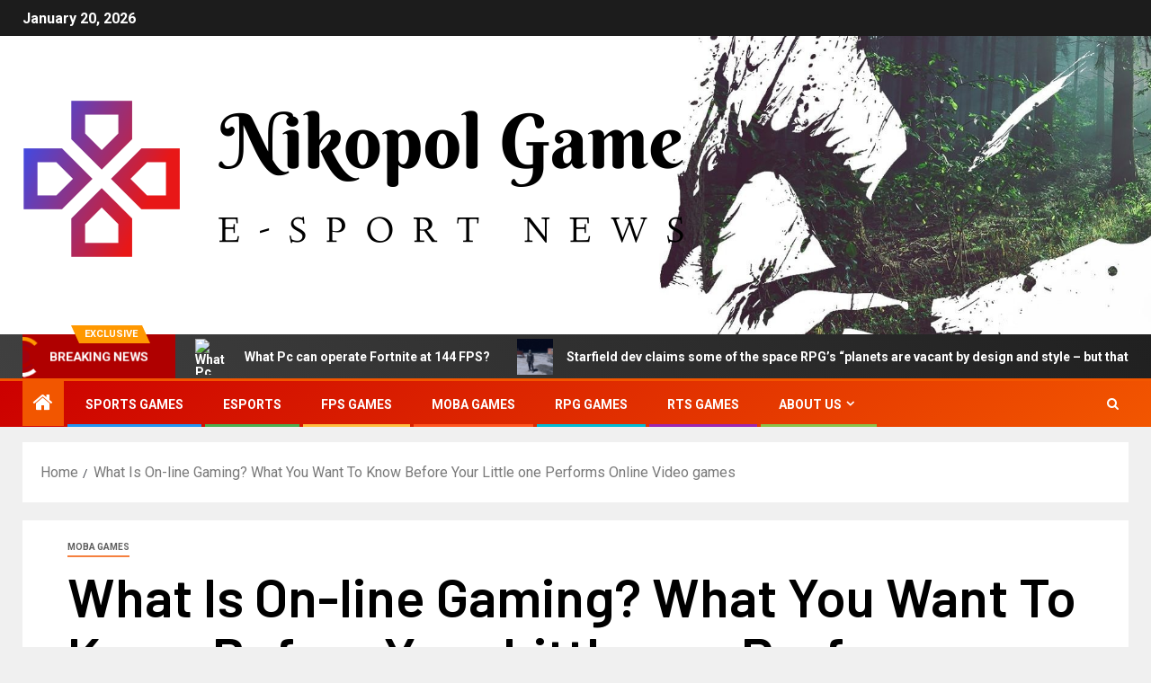

--- FILE ---
content_type: text/html; charset=UTF-8
request_url: https://www.nikopolgame.com/what-is-on-line-gaming-what-you-want-to-know-before-your-little-one-performs-online-video-games.html
body_size: 21826
content:
<!doctype html>
<html lang="en-US">
<head>
    <meta charset="UTF-8">
    <meta name="viewport" content="width=device-width, initial-scale=1">
    <link rel="profile" href="https://gmpg.org/xfn/11">
    <meta name='robots' content='index, follow, max-image-preview:large, max-snippet:-1, max-video-preview:-1' />

	<!-- This site is optimized with the Yoast SEO plugin v26.7 - https://yoast.com/wordpress/plugins/seo/ -->
	<title>What Is On-line Gaming? What You Want To Know Before Your Little one Performs Online Video games - Nikopol Game</title>
	<link rel="canonical" href="https://www.nikopolgame.com/what-is-on-line-gaming-what-you-want-to-know-before-your-little-one-performs-online-video-games.html" />
	<meta property="og:locale" content="en_US" />
	<meta property="og:type" content="article" />
	<meta property="og:title" content="What Is On-line Gaming? What You Want To Know Before Your Little one Performs Online Video games - Nikopol Game" />
	<meta property="og:description" content="Development has been within the nook and corner of the world. Why people continue to..." />
	<meta property="og:url" content="https://www.nikopolgame.com/what-is-on-line-gaming-what-you-want-to-know-before-your-little-one-performs-online-video-games.html" />
	<meta property="og:site_name" content="Nikopol Game" />
	<meta property="article:published_time" content="2020-02-04T12:31:07+00:00" />
	<meta property="og:image" content="http://mmo-worlds.info/wp-content/uploads/2011/07/best-free-pvp-online-games.jpg" />
	<meta name="author" content="Saza" />
	<meta name="twitter:card" content="summary_large_image" />
	<meta name="twitter:label1" content="Written by" />
	<meta name="twitter:data1" content="Saza" />
	<meta name="twitter:label2" content="Est. reading time" />
	<meta name="twitter:data2" content="3 minutes" />
	<script type="application/ld+json" class="yoast-schema-graph">{"@context":"https://schema.org","@graph":[{"@type":"Article","@id":"https://www.nikopolgame.com/what-is-on-line-gaming-what-you-want-to-know-before-your-little-one-performs-online-video-games.html#article","isPartOf":{"@id":"https://www.nikopolgame.com/what-is-on-line-gaming-what-you-want-to-know-before-your-little-one-performs-online-video-games.html"},"author":{"name":"Saza","@id":"https://www.nikopolgame.com/#/schema/person/e403bcd19a983bafc4fb64f84c06bf95"},"headline":"What Is On-line Gaming? What You Want To Know Before Your Little one Performs Online Video games","datePublished":"2020-02-04T12:31:07+00:00","mainEntityOfPage":{"@id":"https://www.nikopolgame.com/what-is-on-line-gaming-what-you-want-to-know-before-your-little-one-performs-online-video-games.html"},"wordCount":657,"commentCount":0,"publisher":{"@id":"https://www.nikopolgame.com/#organization"},"image":{"@id":"https://www.nikopolgame.com/what-is-on-line-gaming-what-you-want-to-know-before-your-little-one-performs-online-video-games.html#primaryimage"},"thumbnailUrl":"http://mmo-worlds.info/wp-content/uploads/2011/07/best-free-pvp-online-games.jpg","keywords":["before","games","gaming","little","online","performs","video"],"articleSection":["MOBA games"],"inLanguage":"en-US"},{"@type":"WebPage","@id":"https://www.nikopolgame.com/what-is-on-line-gaming-what-you-want-to-know-before-your-little-one-performs-online-video-games.html","url":"https://www.nikopolgame.com/what-is-on-line-gaming-what-you-want-to-know-before-your-little-one-performs-online-video-games.html","name":"What Is On-line Gaming? What You Want To Know Before Your Little one Performs Online Video games - Nikopol Game","isPartOf":{"@id":"https://www.nikopolgame.com/#website"},"primaryImageOfPage":{"@id":"https://www.nikopolgame.com/what-is-on-line-gaming-what-you-want-to-know-before-your-little-one-performs-online-video-games.html#primaryimage"},"image":{"@id":"https://www.nikopolgame.com/what-is-on-line-gaming-what-you-want-to-know-before-your-little-one-performs-online-video-games.html#primaryimage"},"thumbnailUrl":"http://mmo-worlds.info/wp-content/uploads/2011/07/best-free-pvp-online-games.jpg","datePublished":"2020-02-04T12:31:07+00:00","breadcrumb":{"@id":"https://www.nikopolgame.com/what-is-on-line-gaming-what-you-want-to-know-before-your-little-one-performs-online-video-games.html#breadcrumb"},"inLanguage":"en-US","potentialAction":[{"@type":"ReadAction","target":["https://www.nikopolgame.com/what-is-on-line-gaming-what-you-want-to-know-before-your-little-one-performs-online-video-games.html"]}]},{"@type":"ImageObject","inLanguage":"en-US","@id":"https://www.nikopolgame.com/what-is-on-line-gaming-what-you-want-to-know-before-your-little-one-performs-online-video-games.html#primaryimage","url":"http://mmo-worlds.info/wp-content/uploads/2011/07/best-free-pvp-online-games.jpg","contentUrl":"http://mmo-worlds.info/wp-content/uploads/2011/07/best-free-pvp-online-games.jpg"},{"@type":"BreadcrumbList","@id":"https://www.nikopolgame.com/what-is-on-line-gaming-what-you-want-to-know-before-your-little-one-performs-online-video-games.html#breadcrumb","itemListElement":[{"@type":"ListItem","position":1,"name":"Home","item":"https://www.nikopolgame.com/"},{"@type":"ListItem","position":2,"name":"What Is On-line Gaming? What You Want To Know Before Your Little one Performs Online Video games"}]},{"@type":"WebSite","@id":"https://www.nikopolgame.com/#website","url":"https://www.nikopolgame.com/","name":"Nikopol Game","description":"E-Sport News","publisher":{"@id":"https://www.nikopolgame.com/#organization"},"potentialAction":[{"@type":"SearchAction","target":{"@type":"EntryPoint","urlTemplate":"https://www.nikopolgame.com/?s={search_term_string}"},"query-input":{"@type":"PropertyValueSpecification","valueRequired":true,"valueName":"search_term_string"}}],"inLanguage":"en-US"},{"@type":"Organization","@id":"https://www.nikopolgame.com/#organization","name":"Nikopol Game","url":"https://www.nikopolgame.com/","logo":{"@type":"ImageObject","inLanguage":"en-US","@id":"https://www.nikopolgame.com/#/schema/logo/image/","url":"https://www.nikopolgame.com/wp-content/uploads/2021/10/cropped-cropped-default-1.png","contentUrl":"https://www.nikopolgame.com/wp-content/uploads/2021/10/cropped-cropped-default-1.png","width":740,"height":222,"caption":"Nikopol Game"},"image":{"@id":"https://www.nikopolgame.com/#/schema/logo/image/"}},{"@type":"Person","@id":"https://www.nikopolgame.com/#/schema/person/e403bcd19a983bafc4fb64f84c06bf95","name":"Saza","image":{"@type":"ImageObject","inLanguage":"en-US","@id":"https://www.nikopolgame.com/#/schema/person/image/","url":"https://secure.gravatar.com/avatar/ccc087be4cc60a617f1f066d003722660934046afc4c00fcdeebeb1f86edaede?s=96&d=mm&r=g","contentUrl":"https://secure.gravatar.com/avatar/ccc087be4cc60a617f1f066d003722660934046afc4c00fcdeebeb1f86edaede?s=96&d=mm&r=g","caption":"Saza"},"url":"https://www.nikopolgame.com/author/saza"}]}</script>
	<!-- / Yoast SEO plugin. -->


<link rel='dns-prefetch' href='//fonts.googleapis.com' />
<link rel="alternate" type="application/rss+xml" title="Nikopol Game &raquo; Feed" href="https://www.nikopolgame.com/feed" />
<link rel="alternate" title="oEmbed (JSON)" type="application/json+oembed" href="https://www.nikopolgame.com/wp-json/oembed/1.0/embed?url=https%3A%2F%2Fwww.nikopolgame.com%2Fwhat-is-on-line-gaming-what-you-want-to-know-before-your-little-one-performs-online-video-games.html" />
<link rel="alternate" title="oEmbed (XML)" type="text/xml+oembed" href="https://www.nikopolgame.com/wp-json/oembed/1.0/embed?url=https%3A%2F%2Fwww.nikopolgame.com%2Fwhat-is-on-line-gaming-what-you-want-to-know-before-your-little-one-performs-online-video-games.html&#038;format=xml" />
<style id='wp-img-auto-sizes-contain-inline-css' type='text/css'>
img:is([sizes=auto i],[sizes^="auto," i]){contain-intrinsic-size:3000px 1500px}
/*# sourceURL=wp-img-auto-sizes-contain-inline-css */
</style>
<style id='wp-emoji-styles-inline-css' type='text/css'>

	img.wp-smiley, img.emoji {
		display: inline !important;
		border: none !important;
		box-shadow: none !important;
		height: 1em !important;
		width: 1em !important;
		margin: 0 0.07em !important;
		vertical-align: -0.1em !important;
		background: none !important;
		padding: 0 !important;
	}
/*# sourceURL=wp-emoji-styles-inline-css */
</style>
<style id='wp-block-library-inline-css' type='text/css'>
:root{--wp-block-synced-color:#7a00df;--wp-block-synced-color--rgb:122,0,223;--wp-bound-block-color:var(--wp-block-synced-color);--wp-editor-canvas-background:#ddd;--wp-admin-theme-color:#007cba;--wp-admin-theme-color--rgb:0,124,186;--wp-admin-theme-color-darker-10:#006ba1;--wp-admin-theme-color-darker-10--rgb:0,107,160.5;--wp-admin-theme-color-darker-20:#005a87;--wp-admin-theme-color-darker-20--rgb:0,90,135;--wp-admin-border-width-focus:2px}@media (min-resolution:192dpi){:root{--wp-admin-border-width-focus:1.5px}}.wp-element-button{cursor:pointer}:root .has-very-light-gray-background-color{background-color:#eee}:root .has-very-dark-gray-background-color{background-color:#313131}:root .has-very-light-gray-color{color:#eee}:root .has-very-dark-gray-color{color:#313131}:root .has-vivid-green-cyan-to-vivid-cyan-blue-gradient-background{background:linear-gradient(135deg,#00d084,#0693e3)}:root .has-purple-crush-gradient-background{background:linear-gradient(135deg,#34e2e4,#4721fb 50%,#ab1dfe)}:root .has-hazy-dawn-gradient-background{background:linear-gradient(135deg,#faaca8,#dad0ec)}:root .has-subdued-olive-gradient-background{background:linear-gradient(135deg,#fafae1,#67a671)}:root .has-atomic-cream-gradient-background{background:linear-gradient(135deg,#fdd79a,#004a59)}:root .has-nightshade-gradient-background{background:linear-gradient(135deg,#330968,#31cdcf)}:root .has-midnight-gradient-background{background:linear-gradient(135deg,#020381,#2874fc)}:root{--wp--preset--font-size--normal:16px;--wp--preset--font-size--huge:42px}.has-regular-font-size{font-size:1em}.has-larger-font-size{font-size:2.625em}.has-normal-font-size{font-size:var(--wp--preset--font-size--normal)}.has-huge-font-size{font-size:var(--wp--preset--font-size--huge)}.has-text-align-center{text-align:center}.has-text-align-left{text-align:left}.has-text-align-right{text-align:right}.has-fit-text{white-space:nowrap!important}#end-resizable-editor-section{display:none}.aligncenter{clear:both}.items-justified-left{justify-content:flex-start}.items-justified-center{justify-content:center}.items-justified-right{justify-content:flex-end}.items-justified-space-between{justify-content:space-between}.screen-reader-text{border:0;clip-path:inset(50%);height:1px;margin:-1px;overflow:hidden;padding:0;position:absolute;width:1px;word-wrap:normal!important}.screen-reader-text:focus{background-color:#ddd;clip-path:none;color:#444;display:block;font-size:1em;height:auto;left:5px;line-height:normal;padding:15px 23px 14px;text-decoration:none;top:5px;width:auto;z-index:100000}html :where(.has-border-color){border-style:solid}html :where([style*=border-top-color]){border-top-style:solid}html :where([style*=border-right-color]){border-right-style:solid}html :where([style*=border-bottom-color]){border-bottom-style:solid}html :where([style*=border-left-color]){border-left-style:solid}html :where([style*=border-width]){border-style:solid}html :where([style*=border-top-width]){border-top-style:solid}html :where([style*=border-right-width]){border-right-style:solid}html :where([style*=border-bottom-width]){border-bottom-style:solid}html :where([style*=border-left-width]){border-left-style:solid}html :where(img[class*=wp-image-]){height:auto;max-width:100%}:where(figure){margin:0 0 1em}html :where(.is-position-sticky){--wp-admin--admin-bar--position-offset:var(--wp-admin--admin-bar--height,0px)}@media screen and (max-width:600px){html :where(.is-position-sticky){--wp-admin--admin-bar--position-offset:0px}}

/*# sourceURL=wp-block-library-inline-css */
</style><style id='global-styles-inline-css' type='text/css'>
:root{--wp--preset--aspect-ratio--square: 1;--wp--preset--aspect-ratio--4-3: 4/3;--wp--preset--aspect-ratio--3-4: 3/4;--wp--preset--aspect-ratio--3-2: 3/2;--wp--preset--aspect-ratio--2-3: 2/3;--wp--preset--aspect-ratio--16-9: 16/9;--wp--preset--aspect-ratio--9-16: 9/16;--wp--preset--color--black: #000000;--wp--preset--color--cyan-bluish-gray: #abb8c3;--wp--preset--color--white: #ffffff;--wp--preset--color--pale-pink: #f78da7;--wp--preset--color--vivid-red: #cf2e2e;--wp--preset--color--luminous-vivid-orange: #ff6900;--wp--preset--color--luminous-vivid-amber: #fcb900;--wp--preset--color--light-green-cyan: #7bdcb5;--wp--preset--color--vivid-green-cyan: #00d084;--wp--preset--color--pale-cyan-blue: #8ed1fc;--wp--preset--color--vivid-cyan-blue: #0693e3;--wp--preset--color--vivid-purple: #9b51e0;--wp--preset--gradient--vivid-cyan-blue-to-vivid-purple: linear-gradient(135deg,rgb(6,147,227) 0%,rgb(155,81,224) 100%);--wp--preset--gradient--light-green-cyan-to-vivid-green-cyan: linear-gradient(135deg,rgb(122,220,180) 0%,rgb(0,208,130) 100%);--wp--preset--gradient--luminous-vivid-amber-to-luminous-vivid-orange: linear-gradient(135deg,rgb(252,185,0) 0%,rgb(255,105,0) 100%);--wp--preset--gradient--luminous-vivid-orange-to-vivid-red: linear-gradient(135deg,rgb(255,105,0) 0%,rgb(207,46,46) 100%);--wp--preset--gradient--very-light-gray-to-cyan-bluish-gray: linear-gradient(135deg,rgb(238,238,238) 0%,rgb(169,184,195) 100%);--wp--preset--gradient--cool-to-warm-spectrum: linear-gradient(135deg,rgb(74,234,220) 0%,rgb(151,120,209) 20%,rgb(207,42,186) 40%,rgb(238,44,130) 60%,rgb(251,105,98) 80%,rgb(254,248,76) 100%);--wp--preset--gradient--blush-light-purple: linear-gradient(135deg,rgb(255,206,236) 0%,rgb(152,150,240) 100%);--wp--preset--gradient--blush-bordeaux: linear-gradient(135deg,rgb(254,205,165) 0%,rgb(254,45,45) 50%,rgb(107,0,62) 100%);--wp--preset--gradient--luminous-dusk: linear-gradient(135deg,rgb(255,203,112) 0%,rgb(199,81,192) 50%,rgb(65,88,208) 100%);--wp--preset--gradient--pale-ocean: linear-gradient(135deg,rgb(255,245,203) 0%,rgb(182,227,212) 50%,rgb(51,167,181) 100%);--wp--preset--gradient--electric-grass: linear-gradient(135deg,rgb(202,248,128) 0%,rgb(113,206,126) 100%);--wp--preset--gradient--midnight: linear-gradient(135deg,rgb(2,3,129) 0%,rgb(40,116,252) 100%);--wp--preset--font-size--small: 13px;--wp--preset--font-size--medium: 20px;--wp--preset--font-size--large: 36px;--wp--preset--font-size--x-large: 42px;--wp--preset--spacing--20: 0.44rem;--wp--preset--spacing--30: 0.67rem;--wp--preset--spacing--40: 1rem;--wp--preset--spacing--50: 1.5rem;--wp--preset--spacing--60: 2.25rem;--wp--preset--spacing--70: 3.38rem;--wp--preset--spacing--80: 5.06rem;--wp--preset--shadow--natural: 6px 6px 9px rgba(0, 0, 0, 0.2);--wp--preset--shadow--deep: 12px 12px 50px rgba(0, 0, 0, 0.4);--wp--preset--shadow--sharp: 6px 6px 0px rgba(0, 0, 0, 0.2);--wp--preset--shadow--outlined: 6px 6px 0px -3px rgb(255, 255, 255), 6px 6px rgb(0, 0, 0);--wp--preset--shadow--crisp: 6px 6px 0px rgb(0, 0, 0);}:root { --wp--style--global--content-size: 805px;--wp--style--global--wide-size: 1500px; }:where(body) { margin: 0; }.wp-site-blocks > .alignleft { float: left; margin-right: 2em; }.wp-site-blocks > .alignright { float: right; margin-left: 2em; }.wp-site-blocks > .aligncenter { justify-content: center; margin-left: auto; margin-right: auto; }:where(.wp-site-blocks) > * { margin-block-start: 24px; margin-block-end: 0; }:where(.wp-site-blocks) > :first-child { margin-block-start: 0; }:where(.wp-site-blocks) > :last-child { margin-block-end: 0; }:root { --wp--style--block-gap: 24px; }:root :where(.is-layout-flow) > :first-child{margin-block-start: 0;}:root :where(.is-layout-flow) > :last-child{margin-block-end: 0;}:root :where(.is-layout-flow) > *{margin-block-start: 24px;margin-block-end: 0;}:root :where(.is-layout-constrained) > :first-child{margin-block-start: 0;}:root :where(.is-layout-constrained) > :last-child{margin-block-end: 0;}:root :where(.is-layout-constrained) > *{margin-block-start: 24px;margin-block-end: 0;}:root :where(.is-layout-flex){gap: 24px;}:root :where(.is-layout-grid){gap: 24px;}.is-layout-flow > .alignleft{float: left;margin-inline-start: 0;margin-inline-end: 2em;}.is-layout-flow > .alignright{float: right;margin-inline-start: 2em;margin-inline-end: 0;}.is-layout-flow > .aligncenter{margin-left: auto !important;margin-right: auto !important;}.is-layout-constrained > .alignleft{float: left;margin-inline-start: 0;margin-inline-end: 2em;}.is-layout-constrained > .alignright{float: right;margin-inline-start: 2em;margin-inline-end: 0;}.is-layout-constrained > .aligncenter{margin-left: auto !important;margin-right: auto !important;}.is-layout-constrained > :where(:not(.alignleft):not(.alignright):not(.alignfull)){max-width: var(--wp--style--global--content-size);margin-left: auto !important;margin-right: auto !important;}.is-layout-constrained > .alignwide{max-width: var(--wp--style--global--wide-size);}body .is-layout-flex{display: flex;}.is-layout-flex{flex-wrap: wrap;align-items: center;}.is-layout-flex > :is(*, div){margin: 0;}body .is-layout-grid{display: grid;}.is-layout-grid > :is(*, div){margin: 0;}body{padding-top: 0px;padding-right: 0px;padding-bottom: 0px;padding-left: 0px;}a:where(:not(.wp-element-button)){text-decoration: none;}:root :where(.wp-element-button, .wp-block-button__link){background-color: #32373c;border-radius: 0;border-width: 0;color: #fff;font-family: inherit;font-size: inherit;font-style: inherit;font-weight: inherit;letter-spacing: inherit;line-height: inherit;padding-top: calc(0.667em + 2px);padding-right: calc(1.333em + 2px);padding-bottom: calc(0.667em + 2px);padding-left: calc(1.333em + 2px);text-decoration: none;text-transform: inherit;}.has-black-color{color: var(--wp--preset--color--black) !important;}.has-cyan-bluish-gray-color{color: var(--wp--preset--color--cyan-bluish-gray) !important;}.has-white-color{color: var(--wp--preset--color--white) !important;}.has-pale-pink-color{color: var(--wp--preset--color--pale-pink) !important;}.has-vivid-red-color{color: var(--wp--preset--color--vivid-red) !important;}.has-luminous-vivid-orange-color{color: var(--wp--preset--color--luminous-vivid-orange) !important;}.has-luminous-vivid-amber-color{color: var(--wp--preset--color--luminous-vivid-amber) !important;}.has-light-green-cyan-color{color: var(--wp--preset--color--light-green-cyan) !important;}.has-vivid-green-cyan-color{color: var(--wp--preset--color--vivid-green-cyan) !important;}.has-pale-cyan-blue-color{color: var(--wp--preset--color--pale-cyan-blue) !important;}.has-vivid-cyan-blue-color{color: var(--wp--preset--color--vivid-cyan-blue) !important;}.has-vivid-purple-color{color: var(--wp--preset--color--vivid-purple) !important;}.has-black-background-color{background-color: var(--wp--preset--color--black) !important;}.has-cyan-bluish-gray-background-color{background-color: var(--wp--preset--color--cyan-bluish-gray) !important;}.has-white-background-color{background-color: var(--wp--preset--color--white) !important;}.has-pale-pink-background-color{background-color: var(--wp--preset--color--pale-pink) !important;}.has-vivid-red-background-color{background-color: var(--wp--preset--color--vivid-red) !important;}.has-luminous-vivid-orange-background-color{background-color: var(--wp--preset--color--luminous-vivid-orange) !important;}.has-luminous-vivid-amber-background-color{background-color: var(--wp--preset--color--luminous-vivid-amber) !important;}.has-light-green-cyan-background-color{background-color: var(--wp--preset--color--light-green-cyan) !important;}.has-vivid-green-cyan-background-color{background-color: var(--wp--preset--color--vivid-green-cyan) !important;}.has-pale-cyan-blue-background-color{background-color: var(--wp--preset--color--pale-cyan-blue) !important;}.has-vivid-cyan-blue-background-color{background-color: var(--wp--preset--color--vivid-cyan-blue) !important;}.has-vivid-purple-background-color{background-color: var(--wp--preset--color--vivid-purple) !important;}.has-black-border-color{border-color: var(--wp--preset--color--black) !important;}.has-cyan-bluish-gray-border-color{border-color: var(--wp--preset--color--cyan-bluish-gray) !important;}.has-white-border-color{border-color: var(--wp--preset--color--white) !important;}.has-pale-pink-border-color{border-color: var(--wp--preset--color--pale-pink) !important;}.has-vivid-red-border-color{border-color: var(--wp--preset--color--vivid-red) !important;}.has-luminous-vivid-orange-border-color{border-color: var(--wp--preset--color--luminous-vivid-orange) !important;}.has-luminous-vivid-amber-border-color{border-color: var(--wp--preset--color--luminous-vivid-amber) !important;}.has-light-green-cyan-border-color{border-color: var(--wp--preset--color--light-green-cyan) !important;}.has-vivid-green-cyan-border-color{border-color: var(--wp--preset--color--vivid-green-cyan) !important;}.has-pale-cyan-blue-border-color{border-color: var(--wp--preset--color--pale-cyan-blue) !important;}.has-vivid-cyan-blue-border-color{border-color: var(--wp--preset--color--vivid-cyan-blue) !important;}.has-vivid-purple-border-color{border-color: var(--wp--preset--color--vivid-purple) !important;}.has-vivid-cyan-blue-to-vivid-purple-gradient-background{background: var(--wp--preset--gradient--vivid-cyan-blue-to-vivid-purple) !important;}.has-light-green-cyan-to-vivid-green-cyan-gradient-background{background: var(--wp--preset--gradient--light-green-cyan-to-vivid-green-cyan) !important;}.has-luminous-vivid-amber-to-luminous-vivid-orange-gradient-background{background: var(--wp--preset--gradient--luminous-vivid-amber-to-luminous-vivid-orange) !important;}.has-luminous-vivid-orange-to-vivid-red-gradient-background{background: var(--wp--preset--gradient--luminous-vivid-orange-to-vivid-red) !important;}.has-very-light-gray-to-cyan-bluish-gray-gradient-background{background: var(--wp--preset--gradient--very-light-gray-to-cyan-bluish-gray) !important;}.has-cool-to-warm-spectrum-gradient-background{background: var(--wp--preset--gradient--cool-to-warm-spectrum) !important;}.has-blush-light-purple-gradient-background{background: var(--wp--preset--gradient--blush-light-purple) !important;}.has-blush-bordeaux-gradient-background{background: var(--wp--preset--gradient--blush-bordeaux) !important;}.has-luminous-dusk-gradient-background{background: var(--wp--preset--gradient--luminous-dusk) !important;}.has-pale-ocean-gradient-background{background: var(--wp--preset--gradient--pale-ocean) !important;}.has-electric-grass-gradient-background{background: var(--wp--preset--gradient--electric-grass) !important;}.has-midnight-gradient-background{background: var(--wp--preset--gradient--midnight) !important;}.has-small-font-size{font-size: var(--wp--preset--font-size--small) !important;}.has-medium-font-size{font-size: var(--wp--preset--font-size--medium) !important;}.has-large-font-size{font-size: var(--wp--preset--font-size--large) !important;}.has-x-large-font-size{font-size: var(--wp--preset--font-size--x-large) !important;}
/*# sourceURL=global-styles-inline-css */
</style>

<link rel='stylesheet' id='cookie-law-info-css' href='https://www.nikopolgame.com/wp-content/plugins/cookie-law-info/legacy/public/css/cookie-law-info-public.css?ver=3.3.9.1' type='text/css' media='all' />
<link rel='stylesheet' id='cookie-law-info-gdpr-css' href='https://www.nikopolgame.com/wp-content/plugins/cookie-law-info/legacy/public/css/cookie-law-info-gdpr.css?ver=3.3.9.1' type='text/css' media='all' />
<link rel='stylesheet' id='widgetopts-styles-css' href='https://www.nikopolgame.com/wp-content/plugins/widget-options/assets/css/widget-options.css?ver=4.1.3' type='text/css' media='all' />
<link rel='stylesheet' id='ez-toc-css' href='https://www.nikopolgame.com/wp-content/plugins/easy-table-of-contents/assets/css/screen.min.css?ver=2.0.80' type='text/css' media='all' />
<style id='ez-toc-inline-css' type='text/css'>
div#ez-toc-container .ez-toc-title {font-size: 120%;}div#ez-toc-container .ez-toc-title {font-weight: 500;}div#ez-toc-container ul li , div#ez-toc-container ul li a {font-size: 95%;}div#ez-toc-container ul li , div#ez-toc-container ul li a {font-weight: 500;}div#ez-toc-container nav ul ul li {font-size: 90%;}.ez-toc-box-title {font-weight: bold; margin-bottom: 10px; text-align: center; text-transform: uppercase; letter-spacing: 1px; color: #666; padding-bottom: 5px;position:absolute;top:-4%;left:5%;background-color: inherit;transition: top 0.3s ease;}.ez-toc-box-title.toc-closed {top:-25%;}
.ez-toc-container-direction {direction: ltr;}.ez-toc-counter ul{counter-reset: item ;}.ez-toc-counter nav ul li a::before {content: counters(item, '.', decimal) '. ';display: inline-block;counter-increment: item;flex-grow: 0;flex-shrink: 0;margin-right: .2em; float: left; }.ez-toc-widget-direction {direction: ltr;}.ez-toc-widget-container ul{counter-reset: item ;}.ez-toc-widget-container nav ul li a::before {content: counters(item, '.', decimal) '. ';display: inline-block;counter-increment: item;flex-grow: 0;flex-shrink: 0;margin-right: .2em; float: left; }
/*# sourceURL=ez-toc-inline-css */
</style>
<link rel='stylesheet' id='aft-icons-css' href='https://www.nikopolgame.com/wp-content/themes/newsever/assets/icons/style.css?ver=6.9' type='text/css' media='all' />
<link rel='stylesheet' id='bootstrap-css' href='https://www.nikopolgame.com/wp-content/themes/newsever/assets/bootstrap/css/bootstrap.min.css?ver=6.9' type='text/css' media='all' />
<link rel='stylesheet' id='slick-css-css' href='https://www.nikopolgame.com/wp-content/themes/newsever/assets/slick/css/slick.min.css?ver=6.9' type='text/css' media='all' />
<link rel='stylesheet' id='sidr-css' href='https://www.nikopolgame.com/wp-content/themes/newsever/assets/sidr/css/jquery.sidr.dark.css?ver=6.9' type='text/css' media='all' />
<link rel='stylesheet' id='magnific-popup-css' href='https://www.nikopolgame.com/wp-content/themes/newsever/assets/magnific-popup/magnific-popup.css?ver=6.9' type='text/css' media='all' />
<link rel='stylesheet' id='newsever-google-fonts-css' href='https://fonts.googleapis.com/css?family=Roboto:100,300,400,500,700|Barlow:ital,wght@0,400;0,500;0,600;0,700;0,800;0,900;1,300;1,400;1,500;1,600;1,700;1,800|Barlow%20Semi%20Condensed:ital,wght@0,300;0,400;0,500;0,600;0,700;1,300;1,400;1,500;1,600;1,700&#038;subset=latin,latin-ext' type='text/css' media='all' />
<link rel='stylesheet' id='newsever-style-css' href='https://www.nikopolgame.com/wp-content/themes/newsever/style.css?ver=4.3.7' type='text/css' media='all' />
<script type="text/javascript" src="https://www.nikopolgame.com/wp-includes/js/jquery/jquery.min.js?ver=3.7.1" id="jquery-core-js"></script>
<script type="text/javascript" src="https://www.nikopolgame.com/wp-includes/js/jquery/jquery-migrate.min.js?ver=3.4.1" id="jquery-migrate-js"></script>
<script type="text/javascript" id="cookie-law-info-js-extra">
/* <![CDATA[ */
var Cli_Data = {"nn_cookie_ids":[],"cookielist":[],"non_necessary_cookies":[],"ccpaEnabled":"","ccpaRegionBased":"","ccpaBarEnabled":"","strictlyEnabled":["necessary","obligatoire"],"ccpaType":"gdpr","js_blocking":"1","custom_integration":"","triggerDomRefresh":"","secure_cookies":""};
var cli_cookiebar_settings = {"animate_speed_hide":"500","animate_speed_show":"500","background":"#FFF","border":"#b1a6a6c2","border_on":"","button_1_button_colour":"#61a229","button_1_button_hover":"#4e8221","button_1_link_colour":"#fff","button_1_as_button":"1","button_1_new_win":"","button_2_button_colour":"#333","button_2_button_hover":"#292929","button_2_link_colour":"#444","button_2_as_button":"","button_2_hidebar":"","button_3_button_colour":"#dedfe0","button_3_button_hover":"#b2b2b3","button_3_link_colour":"#333333","button_3_as_button":"1","button_3_new_win":"","button_4_button_colour":"#dedfe0","button_4_button_hover":"#b2b2b3","button_4_link_colour":"#333333","button_4_as_button":"1","button_7_button_colour":"#61a229","button_7_button_hover":"#4e8221","button_7_link_colour":"#fff","button_7_as_button":"1","button_7_new_win":"","font_family":"inherit","header_fix":"","notify_animate_hide":"1","notify_animate_show":"","notify_div_id":"#cookie-law-info-bar","notify_position_horizontal":"right","notify_position_vertical":"bottom","scroll_close":"1","scroll_close_reload":"","accept_close_reload":"","reject_close_reload":"","showagain_tab":"","showagain_background":"#fff","showagain_border":"#000","showagain_div_id":"#cookie-law-info-again","showagain_x_position":"100px","text":"#333333","show_once_yn":"1","show_once":"5000","logging_on":"","as_popup":"","popup_overlay":"1","bar_heading_text":"","cookie_bar_as":"banner","popup_showagain_position":"bottom-right","widget_position":"left"};
var log_object = {"ajax_url":"https://www.nikopolgame.com/wp-admin/admin-ajax.php"};
//# sourceURL=cookie-law-info-js-extra
/* ]]> */
</script>
<script type="text/javascript" src="https://www.nikopolgame.com/wp-content/plugins/cookie-law-info/legacy/public/js/cookie-law-info-public.js?ver=3.3.9.1" id="cookie-law-info-js"></script>
<link rel="https://api.w.org/" href="https://www.nikopolgame.com/wp-json/" /><link rel="alternate" title="JSON" type="application/json" href="https://www.nikopolgame.com/wp-json/wp/v2/posts/610" /><link rel="EditURI" type="application/rsd+xml" title="RSD" href="https://www.nikopolgame.com/xmlrpc.php?rsd" />
<meta name="generator" content="WordPress 6.9" />
<link rel='shortlink' href='https://www.nikopolgame.com/?p=610' />
        <style type="text/css">
                        body .header-style1 .top-header.data-bg:before,
            body .header-style1 .main-header.data-bg:before {
                background: rgba(0, 0, 0, 0);
            }

                        .site-title,
            .site-description {
                position: absolute;
                clip: rect(1px, 1px, 1px, 1px);
                display: none;
            }

            
                        .elementor-page .elementor-section.elementor-section-full_width > .elementor-container,
            .elementor-page .elementor-section.elementor-section-boxed > .elementor-container,
            .elementor-default .elementor-section.elementor-section-full_width > .elementor-container,
            .elementor-default .elementor-section.elementor-section-boxed > .elementor-container{
                max-width: 1500px;
            }
            .align-content-left .elementor-section-stretched,
            .align-content-right .elementor-section-stretched {
                max-width: 100%;
                left: 0 !important;
            }
            }

        </style>
        <link rel="icon" href="https://www.nikopolgame.com/wp-content/uploads/2021/10/cropped-default-150x150.png" sizes="32x32" />
<link rel="icon" href="https://www.nikopolgame.com/wp-content/uploads/2021/10/cropped-default.png" sizes="192x192" />
<link rel="apple-touch-icon" href="https://www.nikopolgame.com/wp-content/uploads/2021/10/cropped-default.png" />
<meta name="msapplication-TileImage" content="https://www.nikopolgame.com/wp-content/uploads/2021/10/cropped-default.png" />
<link rel="preload" as="image" href="https://i.ibb.co/fH2Gb4r/image.png"><link rel="preload" as="image" href="https://gameishard.gg/wp-content/uploads/2023/07/mfrack_realistic_photo_of_pc_gamer_0fe01a1c-ae77-4a58-b17c-670257f4c3e5.jpeg"><link rel="preload" as="image" href="https://cdn.mos.cms.futurecdn.net/dpSD4WfSTsPbTPQEDBsDBF-1200-80.jpg"><link rel="preload" as="image" href="https://www.truetrophies.com/imgs/071534/manor-lords-ps5.jpg"><link rel="preload" as="image" href="https://www.umassd.edu/media/umassdartmouth/news/2023/Esports-Graphic_1920x1080-1200x675.jpg"><link rel="preload" as="image" href="https://www.pcgamesn.com/wp-content/sites/pcgamesn/2023/10/Dota-2-movie-whiskey.jpg"><link rel="preload" as="image" href="https://gameishard.gg/wp-content/uploads/2023/07/mfrack_realistic_photo_of_pc_gaming_desk_99b6837f-9bc4-488a-8534-c05425699dc0.jpeg"><link rel="preload" as="image" href="https://www.esports.net/wp-content/uploads/2023/10/moco-e1698326306555.png"><link rel="preload" as="image" href="https://i.ibb.co/fH2Gb4r/image.png"><link rel="preload" as="image" href="https://gameishard.gg/wp-content/uploads/2023/07/mfrack_realistic_photo_of_pc_gamer_0fe01a1c-ae77-4a58-b17c-670257f4c3e5.jpeg"><link rel="preload" as="image" href="https://cdn.mos.cms.futurecdn.net/dpSD4WfSTsPbTPQEDBsDBF-1200-80.jpg"><link rel="preload" as="image" href="https://www.truetrophies.com/imgs/071534/manor-lords-ps5.jpg"></head>













<body class="wp-singular post-template-default single single-post postid-610 single-format-standard wp-custom-logo wp-embed-responsive wp-theme-newsever aft-default-mode aft-hide-comment-count-in-list aft-hide-minutes-read-in-list aft-hide-date-author-in-list default-content-layout content-with-single-sidebar align-content-left">

<div id="page" class="site">
    <a class="skip-link screen-reader-text" href="#content">Skip to content</a>


    
    <header id="masthead" class="header-style1 header-layout-side">

        <div class="top-header">
    <div class="container-wrapper">
      <div class="top-bar-flex">
        <div class="top-bar-left col-66">

          
          <div class="date-bar-left">
                          <span class="topbar-date">
                January 20, 2026              </span>

                                  </div>
                      <div class="af-secondary-menu">
              <div class="container-wrapper">
                
              </div>
            </div>
                  </div>

        <div class="top-bar-right col-3">
          <span class="aft-small-social-menu">
                      </span>
        </div>
      </div>
    </div>

  </div>
<div class="main-header  data-bg"
  data-background="https://www.nikopolgame.com/wp-content/uploads/2021/10/cropped-gewas-e1634828248844.jpg">
  <div class="container-wrapper">
    <div class="af-container-row af-flex-container">
      
      <div class="col-1 float-l pad">
        <div class="logo-brand">
          <div class="site-branding">
            <a href="https://www.nikopolgame.com/" class="custom-logo-link" rel="home"><img width="740" height="222" src="https://www.nikopolgame.com/wp-content/uploads/2021/10/cropped-cropped-default-1.png" class="custom-logo" alt="Nikopol Game" decoding="async" fetchpriority="high" srcset="https://www.nikopolgame.com/wp-content/uploads/2021/10/cropped-cropped-default-1.png 740w, https://www.nikopolgame.com/wp-content/uploads/2021/10/cropped-cropped-default-1-300x90.png 300w" sizes="(max-width: 740px) 100vw, 740px" /></a>              <p class="site-title font-family-1">
                <a href="https://www.nikopolgame.com/"
                  rel="home">Nikopol Game</a>
              </p>
            
                          <p class="site-description">E-Sport News</p>
                      </div>
        </div>
      </div>

      
    </div>
  </div>

</div>
<div class="exclusive-news">
        <div class="banner-exclusive-posts-wrapper clearfix">

        
        <div class="container-wrapper">
          <div class="exclusive-posts">
            <div class="exclusive-now primary-color">
                              <span class="exclusive-news-title">
                  Exclusive                </span>
                            <div class="exclusive-now-txt-animation-wrap">
                <span class="fancy-spinner">
                  <div class="ring"></div>
                  <div class="ring"></div>
                  <div class="dot"></div>
                </span>
                <span class="exclusive-texts-wrapper">
                                      <span class="exclusive-news-subtitle af-exclusive-animation">
                      <span>Breaking News</span>
                    </span>
                                  </span>
              </div>
            </div>
            <div class="exclusive-slides" dir="ltr">
                              <div class='marquee aft-flash-slide left' data-speed='80000'
                  data-gap='0' data-duplicated='true' data-direction="left">
                                      <a href="https://www.nikopolgame.com/warhammer-the-old-world-a-triumphant-return-or-a-cynical-resurgence.html" aria-label="Warhammer: The Old World &#8211; A Triumphant Return or a Cynical Resurgence?">
                      
                      
                      <span class="circle-marq">
                                                  <img post-id="4761" fifu-featured="1" src="https://i.ibb.co/fH2Gb4r/image.png"
                            alt="Warhammer: The Old World &#8211; A Triumphant Return or a Cynical Resurgence?" title="Warhammer: The Old World &#8211; A Triumphant Return or a Cynical Resurgence?">
                                              </span>

                      Warhammer: The Old World &#8211; A Triumphant Return or a Cynical Resurgence?                    </a>
                                      <a href="https://www.nikopolgame.com/what-pc-can-operate-fortnite-at-144-fps.html" aria-label="What Pc can operate Fortnite at 144 FPS?">
                      
                      
                      <span class="circle-marq">
                                                  <img post-id="4601" fifu-featured="1" src="https://gameishard.gg/wp-content/uploads/2023/07/mfrack_realistic_photo_of_pc_gamer_0fe01a1c-ae77-4a58-b17c-670257f4c3e5.jpeg"
                            alt="What Pc can operate Fortnite at 144 FPS?" title="What Pc can operate Fortnite at 144 FPS?">
                                              </span>

                      What Pc can operate Fortnite at 144 FPS?                    </a>
                                      <a href="https://www.nikopolgame.com/starfield-dev-claims-some-of-the-space-rpgs-planets-are-vacant-by-design-and-style-but-thats-not-boring.html" aria-label="Starfield dev claims some of the space RPG&#8217;s &#8220;planets are vacant by design and style &#8211; but that&#8217;s not boring&#8221;">
                      
                      
                      <span class="circle-marq">
                                                  <img post-id="4599" fifu-featured="1" src="https://cdn.mos.cms.futurecdn.net/dpSD4WfSTsPbTPQEDBsDBF-1200-80.jpg"
                            alt="Starfield dev claims some of the space RPG&#8217;s &#8220;planets are vacant by design and style &#8211; but that&#8217;s not boring&#8221;" title="Starfield dev claims some of the space RPG&#8217;s &#8220;planets are vacant by design and style &#8211; but that&#8217;s not boring&#8221;">
                                              </span>

                      Starfield dev claims some of the space RPG&#8217;s &#8220;planets are vacant by design and style &#8211; but that&#8217;s not boring&#8221;                    </a>
                                      <a href="https://www.nikopolgame.com/tactic-games-savior-manor-lords-has-us-groveling-for-a-ps5-port.html" aria-label="Tactic games&#8217; savior, Manor Lords, has us groveling for a PS5 port">
                      
                      
                      <span class="circle-marq">
                                                  <img post-id="4597" fifu-featured="1" src="https://www.truetrophies.com/imgs/071534/manor-lords-ps5.jpg"
                            alt="Tactic games&#8217; savior, Manor Lords, has us groveling for a PS5 port" title="Tactic games&#8217; savior, Manor Lords, has us groveling for a PS5 port">
                                              </span>

                      Tactic games&#8217; savior, Manor Lords, has us groveling for a PS5 port                    </a>
                                      <a href="https://www.nikopolgame.com/2023-umassd-unveils-new-esports-arena.html" aria-label="2023: UMassD unveils new Esports arena">
                      
                      
                      <span class="circle-marq">
                                                  <img post-id="4595" fifu-featured="1" src="https://www.umassd.edu/media/umassdartmouth/news/2023/Esports-Graphic_1920x1080-1200x675.jpg"
                            alt="2023: UMassD unveils new Esports arena" title="2023: UMassD unveils new Esports arena">
                                              </span>

                      2023: UMassD unveils new Esports arena                    </a>
                                  </div>
                          </div>
          </div>
        </div>
      </div>
      <!-- Excluive line END -->
</div>

      <div class="header-menu-part">
        <div id="main-navigation-bar" class="bottom-bar">
          <div class="navigation-section-wrapper">
            <div class="container-wrapper">
              <div class="header-middle-part">
                <div class="navigation-container">
                  <nav class="main-navigation clearfix">
                                          <span class="aft-home-icon">
                                                <a href="https://www.nikopolgame.com" aria-label="Home">
                          <i class="fa fa-home" aria-hidden="true"></i>
                        </a>
                      </span>
                                        <span
                      class="toggle-menu"
                      role="button"
                      aria-controls="primary-menu"
                      aria-expanded="false"
                      tabindex="0"
                      aria-label="Menu"
                      aria-expanded="false">
                      <a href="javascript:void(0)" aria-label="Menu" class="aft-void-menu">
                        <span class="screen-reader-text">
                          Primary Menu                        </span>
                        <i class="ham"></i>
                      </a>
                    </span>
                    <div class="menu main-menu menu-desktop show-menu-border"><ul id="primary-menu" class="menu"><li id="menu-item-763" class="menu-item menu-item-type-taxonomy menu-item-object-category menu-item-763"><a href="https://www.nikopolgame.com/category/sports-games">Sports Games</a></li>
<li id="menu-item-759" class="menu-item menu-item-type-taxonomy menu-item-object-category menu-item-759"><a href="https://www.nikopolgame.com/category/esports">Esports</a></li>
<li id="menu-item-760" class="menu-item menu-item-type-taxonomy menu-item-object-category menu-item-760"><a href="https://www.nikopolgame.com/category/first-person-shooting-fps-games">FPS Games</a></li>
<li id="menu-item-761" class="menu-item menu-item-type-taxonomy menu-item-object-category current-post-ancestor current-menu-parent current-post-parent menu-item-761"><a href="https://www.nikopolgame.com/category/moba-games">MOBA games</a></li>
<li id="menu-item-762" class="menu-item menu-item-type-taxonomy menu-item-object-category menu-item-762"><a href="https://www.nikopolgame.com/category/role-playing-games">RPG Games</a></li>
<li id="menu-item-764" class="menu-item menu-item-type-taxonomy menu-item-object-category menu-item-764"><a href="https://www.nikopolgame.com/category/real-time-strategy-games">RTS Games</a></li>
<li id="menu-item-754" class="menu-item menu-item-type-post_type menu-item-object-page menu-item-has-children menu-item-754"><a href="https://www.nikopolgame.com/about-us">About Us</a>
<ul class="sub-menu">
	<li id="menu-item-757" class="menu-item menu-item-type-post_type menu-item-object-page menu-item-757"><a href="https://www.nikopolgame.com/advertise-here">Advertise Here</a></li>
	<li id="menu-item-758" class="menu-item menu-item-type-post_type menu-item-object-page menu-item-758"><a href="https://www.nikopolgame.com/contact-us">Contact Us</a></li>
	<li id="menu-item-756" class="menu-item menu-item-type-post_type menu-item-object-page menu-item-756"><a href="https://www.nikopolgame.com/disclosure-policy">Disclosure Policy</a></li>
	<li id="menu-item-755" class="menu-item menu-item-type-post_type menu-item-object-page menu-item-755"><a href="https://www.nikopolgame.com/sitemap">Sitemap</a></li>
</ul>
</li>
</ul></div>                  </nav>
                </div>
              </div>
              <div class="header-right-part">
                <div class="af-search-wrap">
                  <div class="search-overlay">
                    <a href="#" title="Search" class="search-icon">
                      <i class="fa fa-search"></i>
                    </a>
                    <div class="af-search-form">
                      <form role="search" method="get" class="search-form" action="https://www.nikopolgame.com/">
				<label>
					<span class="screen-reader-text">Search for:</span>
					<input type="search" class="search-field" placeholder="Search &hellip;" value="" name="s" />
				</label>
				<input type="submit" class="search-submit" value="Search" />
			</form>                    </div>
                  </div>
                </div>
                <div class="popular-tag-custom-link">
                  
                </div>
              </div>
            </div>
          </div>
        </div>
      </div>

    </header>

    <!-- end slider-section -->

        <div class="container-wrapper">
                <div class="af-breadcrumbs font-family-1 color-pad af-container-block-wrapper">

      <div role="navigation" aria-label="Breadcrumbs" class="breadcrumb-trail breadcrumbs" itemprop="breadcrumb"><ul class="trail-items" itemscope itemtype="http://schema.org/BreadcrumbList"><meta name="numberOfItems" content="2" /><meta name="itemListOrder" content="Ascending" /><li itemprop="itemListElement" itemscope itemtype="http://schema.org/ListItem" class="trail-item trail-begin"><a href="https://www.nikopolgame.com" rel="home" itemprop="item"><span itemprop="name">Home</span></a><meta itemprop="position" content="1" /></li><li itemprop="itemListElement" itemscope itemtype="http://schema.org/ListItem" class="trail-item trail-end"><a href="https://www.nikopolgame.com/what-is-on-line-gaming-what-you-want-to-know-before-your-little-one-performs-online-video-games.html" itemprop="item"><span itemprop="name">What Is On-line Gaming? What You Want To Know Before Your Little one Performs Online Video games</span></a><meta itemprop="position" content="2" /></li></ul></div>
    </div>
            </div>


    
        <header class="entry-header pos-rel aft-no-featured-image">
            <div class="container-wrapper ">
                <div class="read-details af-container-block-wrapper">

                    


                    
                    <div class="newsever-entry-header-details-wrap float-l col-1">
                            <div class="entry-header-details ">
                    <div class="read-categories">
                <ul class="cat-links"><li class="meta-category">
                             <a class="newsever-categories category-color-1"  aria-label="MOBA games" href="https://www.nikopolgame.com/category/moba-games" alt="View all posts in MOBA games"> 
                                 MOBA games
                             </a>
                        </li></ul>
            </div>
        
        <h1 class="entry-title">What Is On-line Gaming? What You Want To Know Before Your Little one Performs Online Video games</h1>        <div class="post-meta-share-wrapper">
            <div class="post-meta-detail">
                                    <span class="min-read-post-format">
                                                                            </span>
                <span class="entry-meta">
                                        
      <span class="item-metadata posts-author byline">
        <i class="fa fa-pencil-square-o"></i>
                        <a href="https://www.nikopolgame.com/author/saza">
                    Saza                </a>
             </span>
                                    </span>
                      <span class="item-metadata posts-date">
        <i class="fa fa-clock-o"></i>
        February 4, 2020      </span>
                                </div>
                    </div>

    </div>
                        </div>


                </div>

            </div>


            
        </header><!-- .entry-header -->

        <!-- end slider-section -->
        

    <div id="content" class="container-wrapper ">
    <div class="af-container-block-wrapper clearfix">
        <div id="primary" class="content-area ">
            <main id="main" class="site-main ">
                                    <article id="post-610" class="post-610 post type-post status-publish format-standard hentry category-moba-games tag-before tag-games tag-gaming tag-little tag-online tag-performs tag-video">

                        
                                                        <div class="entry-content-wrap read-single">
                                    
                                    

        <div class="entry-content read-details">
            <div id="ez-toc-container" class="ez-toc-v2_0_80 counter-hierarchy ez-toc-counter ez-toc-grey ez-toc-container-direction">
<p class="ez-toc-title" style="cursor:inherit">Table of Contents</p>
<label for="ez-toc-cssicon-toggle-item-696f02a0b740e" class="ez-toc-cssicon-toggle-label"><span class=""><span class="eztoc-hide" style="display:none;">Toggle</span><span class="ez-toc-icon-toggle-span"><svg style="fill: #999;color:#999" xmlns="http://www.w3.org/2000/svg" class="list-377408" width="20px" height="20px" viewBox="0 0 24 24" fill="none"><path d="M6 6H4v2h2V6zm14 0H8v2h12V6zM4 11h2v2H4v-2zm16 0H8v2h12v-2zM4 16h2v2H4v-2zm16 0H8v2h12v-2z" fill="currentColor"></path></svg><svg style="fill: #999;color:#999" class="arrow-unsorted-368013" xmlns="http://www.w3.org/2000/svg" width="10px" height="10px" viewBox="0 0 24 24" version="1.2" baseProfile="tiny"><path d="M18.2 9.3l-6.2-6.3-6.2 6.3c-.2.2-.3.4-.3.7s.1.5.3.7c.2.2.4.3.7.3h11c.3 0 .5-.1.7-.3.2-.2.3-.5.3-.7s-.1-.5-.3-.7zM5.8 14.7l6.2 6.3 6.2-6.3c.2-.2.3-.5.3-.7s-.1-.5-.3-.7c-.2-.2-.4-.3-.7-.3h-11c-.3 0-.5.1-.7.3-.2.2-.3.5-.3.7s.1.5.3.7z"/></svg></span></span></label><input type="checkbox"  id="ez-toc-cssicon-toggle-item-696f02a0b740e" checked aria-label="Toggle" /><nav><ul class='ez-toc-list ez-toc-list-level-1 ' ><li class='ez-toc-page-1 ez-toc-heading-level-1'><a class="ez-toc-link ez-toc-heading-1" href="#All_Games_Puzzles_Video_games_Quizzes" >All Games Puzzles, Video games &#038; Quizzes</a><ul class='ez-toc-list-level-2' ><li class='ez-toc-heading-level-2'><a class="ez-toc-link ez-toc-heading-2" href="#Each_day_Free_Games" >Each day Free Games</a></li><li class='ez-toc-page-1 ez-toc-heading-level-2'><a class="ez-toc-link ez-toc-heading-3" href="#On-line_Gaming" >On-line Gaming</a></li><li class='ez-toc-page-1 ez-toc-heading-level-2'><a class="ez-toc-link ez-toc-heading-4" href="#Most_Well-liked_Video_games" >Most Well-liked Video games</a></li></ul></li></ul></nav></div>
<p><img decoding="async" class='aligncenter' style='display: block;margin-left:auto;margin-right:auto;' src="http://mmo-worlds.info/wp-content/uploads/2011/07/best-free-pvp-online-games.jpg" width="1033px" alt="Online Games"><br />Development has been within the nook and corner of the world. Why people continue to play on-line video games: in quest of crucial design elements to extend buyer loyalty to online contents. However Fortnite is also a crafting game, the place the perfect gamers aren&#8217;t just those that can shoot accurately, however those that can construct mega-constructions and fortresses within the blink of a watch.</p>
<p>Where on-line video games helps an in-recreation chat function, it&#8217;s not uncommon to come across hate speech , sexual harassment and cyberbullying 24 25 Gamers, builders, gaming companies, and skilled observers are discussing and developing instruments which discourage antisocial behavior 26 There are also generally Moderators current, who try to prevent anti-Social habits.</p>
<p>To play Taboo, there are at least two groups with three or more individuals (total of 6 people or extra). Surprisingly enjoying this online is simply as fun as taking part in it in individual. Gamers may also be required to communicate with each other to be able to obtain a typical purpose or have a very good struggle.</p>
<p>On-line games historical past bears a illuminating aspect to it and therefore it needs to be recognized by all those that love to play on-line video games. Since many games are performed online by means of a computer that isn&#8217;t catching the fact that it&#8217;s a game being performed, it&#8217;s vital to evaluation your kid&#8217;s browser historical past to identify if game time has spread to extra hours.</p>
<h1><span class="ez-toc-section" id="All_Games_Puzzles_Video_games_Quizzes"></span>All Games Puzzles, Video games &#038; Quizzes<span class="ez-toc-section-end"></span></h1>
<p>anonymous,uncategorized,misc,general,other<br /><img decoding="async" class='aligncenter' style='display: block;margin-left:auto;margin-right:auto;' src="https://i.ytimg.com/vi/VcS7j2V2yVU/hqdefault.jpg" width="1031px" alt="Online Games"></p>
<h2><span class="ez-toc-section" id="Each_day_Free_Games"></span>Each day Free Games<span class="ez-toc-section-end"></span></h2>
<p>Many issues about gaming have been realized during this period and all of them were integrated into the games that have been constructed.<br /><img decoding="async" class='aligncenter' style='display: block;margin-left:auto;margin-right:auto;' src="https://img-ak.y8.com/cloud/y8-thumbs/4005/thumbnail464x348.gif" width="1028px" alt="Online Games"><br />online games for girls, online games to play when bored, online games for kids- 10 and up, online games multiplayer, online games free no download</p>
<h2><span class="ez-toc-section" id="On-line_Gaming"></span>On-line Gaming<span class="ez-toc-section-end"></span></h2>
<p>These free games are powered by Arkadium, the leading supplier of interactive content that delights, excites and drives our companions towards their objectives. The magic began across the year 1969 when a two participant sport was developed with the fundamental purpose for schooling. This is a new concept of gaming which permits players to run stay games in a cloud server and stream it on their mobile units with out having to obtain any software or app.</p>
<p>If your investigation reaches a useless finish, you&#8217;ll be able to simply consult the other players which might be on-line in hope that they might lead you to a different clue. With the number and form of learning games accessible online, parents now discover it easier to teach their children new skills and ideas.</p>
<h2><span class="ez-toc-section" id="Most_Well-liked_Video_games"></span>Most Well-liked Video games<span class="ez-toc-section-end"></span></h2>
<p><img decoding="async" class='aligncenter' style='display: block;margin-left:auto;margin-right:auto;' src="https://i.ytimg.com/vi/EhKrK6ZGCAo/hqdefault.jpg" width="1031px" alt="Online Games"><br />Online gaming nowadays is indeed very fashionable particularly to the youth of in the present day&#8217;s generation. More and more, on-line video games contain spending real cash to buy in-recreation property. As for youngsters, the games that take pleasure in nice popularity amongst them are sports games, racing and journey ones. You may also create your personal Miniclip avatar with clothes and accessories to symbolize you in our fun Miniclip games.</p>
<p>Each players have 20 health and draw playing cards from their decks to summon creatures and solid spells against each other. Nonetheless typically you log in, there&#8217;s all the time a brand new challenge to finish, and the Fortnite Battle Go system rewards probably the most religious gamers with heaps of rewards.<br />online games for kids-cricket, online games multiplayer, online games to play with friends on iphone<br />Staff up or face off in these and extra appropriate games. From cultural phenomenons like Fortnite, to all-time classics like Group Fortress 2, there are good video games for free that swimsuit actually each sort of COMPUTER player. When one of the players reaches no less than a hundred factors then the game is finished, and the player with the least number of factors is the winner.</p>
                            <div class="post-item-metadata entry-meta">
                    <span class="tags-links">Tags: <a href="https://www.nikopolgame.com/tag/before" rel="tag">before</a> <a href="https://www.nikopolgame.com/tag/games" rel="tag">games</a> <a href="https://www.nikopolgame.com/tag/gaming" rel="tag">gaming</a> <a href="https://www.nikopolgame.com/tag/little" rel="tag">little</a> <a href="https://www.nikopolgame.com/tag/online" rel="tag">online</a> <a href="https://www.nikopolgame.com/tag/performs" rel="tag">performs</a> <a href="https://www.nikopolgame.com/tag/video" rel="tag">video</a></span>                </div>
                        
	<nav class="navigation post-navigation" aria-label="Post navigation">
		<h2 class="screen-reader-text">Post navigation</h2>
		<div class="nav-links"><div class="nav-previous"><a href="https://www.nikopolgame.com/fun-sports-video-games-for-cell-gadgets.html" rel="prev"><span class="em-post-navigation">Previous</span> Fun Sports Video games For Cell Gadgets</a></div><div class="nav-next"><a href="https://www.nikopolgame.com/olac-video-game-vocabulary-2.html" rel="next"><span class="em-post-navigation">Next</span> OLAC Video Game Vocabulary</a></div></div>
	</nav>                    </div><!-- .entry-content -->
                                </div>

                        <div class="aft-comment-related-wrap">
                            
                            
<div class="promotionspace enable-promotionspace">

    <div class="af-reated-posts grid-layout">
            <h4 class="widget-title header-after1">
          <span class="header-after">
            More Stories          </span>
        </h4>
            <div class="af-container-row clearfix">
                  <div class="col-3 float-l pad latest-posts-grid af-sec-post" data-mh="latest-posts-grid">
            <div class="read-single color-pad">
              <div class="read-img pos-rel read-bg-img">
                <a href="https://www.nikopolgame.com/celebrate-a-10-years-of-dota-2-with-new-movie-and-constrained-version-drinks.html" aria-label="Celebrate a 10 years of Dota 2 with new movie and constrained-version drinks">
                  <img post-id="4588" fifu-featured="1" width="300" height="300" src="https://www.pcgamesn.com/wp-content/sites/pcgamesn/2023/10/Dota-2-movie-whiskey.jpg" class="attachment-medium size-medium wp-post-image" alt="Celebrate a 10 years of Dota 2 with new movie and constrained-version drinks" title="Celebrate a 10 years of Dota 2 with new movie and constrained-version drinks" title="Celebrate a 10 years of Dota 2 with new movie and constrained-version drinks" decoding="async" />                </a>
                <div class="min-read-post-format">
                                    <span class="min-read-item">
                                      </span>
                </div>

              </div>
              <div class="read-details color-tp-pad no-color-pad">
                <div class="read-categories">
                  <ul class="cat-links"><li class="meta-category">
                             <a class="newsever-categories category-color-1"  aria-label="MOBA games" href="https://www.nikopolgame.com/category/moba-games" alt="View all posts in MOBA games"> 
                                 MOBA games
                             </a>
                        </li></ul>                </div>
                <div class="read-title">
                  <h4>
                    <a href="https://www.nikopolgame.com/celebrate-a-10-years-of-dota-2-with-new-movie-and-constrained-version-drinks.html" aria-label="Celebrate a 10 years of Dota 2 with new movie and constrained-version drinks">Celebrate a 10 years of Dota 2 with new movie and constrained-version drinks</a>
                  </h4>
                </div>
                <div class="entry-meta">
                  
      <span class="author-links">

                  <span class="item-metadata posts-date">
            <i class="fa fa-clock-o"></i>
            November 1, 2023          </span>
                
          <span class="item-metadata posts-author byline">
            <i class="fa fa-pencil-square-o"></i>
                            <a href="https://www.nikopolgame.com/author/saza">
                    Saza                </a>
                 </span>
          
      </span>
                    </div>

              </div>
            </div>
          </div>
                <div class="col-3 float-l pad latest-posts-grid af-sec-post" data-mh="latest-posts-grid">
            <div class="read-single color-pad">
              <div class="read-img pos-rel read-bg-img">
                <a href="https://www.nikopolgame.com/is-league-of-legends-however-common.html" aria-label="Is League of Legends however common?">
                  <img post-id="4576" fifu-featured="1" width="300" height="300" src="https://gameishard.gg/wp-content/uploads/2023/07/mfrack_realistic_photo_of_pc_gaming_desk_99b6837f-9bc4-488a-8534-c05425699dc0.jpeg" class="attachment-medium size-medium wp-post-image" alt="Is League of Legends however common?" title="Is League of Legends however common?" title="Is League of Legends however common?" decoding="async" />                </a>
                <div class="min-read-post-format">
                                    <span class="min-read-item">
                                      </span>
                </div>

              </div>
              <div class="read-details color-tp-pad no-color-pad">
                <div class="read-categories">
                  <ul class="cat-links"><li class="meta-category">
                             <a class="newsever-categories category-color-1"  aria-label="MOBA games" href="https://www.nikopolgame.com/category/moba-games" alt="View all posts in MOBA games"> 
                                 MOBA games
                             </a>
                        </li></ul>                </div>
                <div class="read-title">
                  <h4>
                    <a href="https://www.nikopolgame.com/is-league-of-legends-however-common.html" aria-label="Is League of Legends however common?">Is League of Legends however common?</a>
                  </h4>
                </div>
                <div class="entry-meta">
                  
      <span class="author-links">

                  <span class="item-metadata posts-date">
            <i class="fa fa-clock-o"></i>
            October 29, 2023          </span>
                
          <span class="item-metadata posts-author byline">
            <i class="fa fa-pencil-square-o"></i>
                            <a href="https://www.nikopolgame.com/author/saza">
                    Saza                </a>
                 </span>
          
      </span>
                    </div>

              </div>
            </div>
          </div>
                <div class="col-3 float-l pad latest-posts-grid af-sec-post" data-mh="latest-posts-grid">
            <div class="read-single color-pad">
              <div class="read-img pos-rel read-bg-img">
                <a href="https://www.nikopolgame.com/supercell-reveals-new-match-mo-co-with-funky-marketing-marketing-campaign.html" aria-label="Supercell reveals new match mo.co with funky marketing marketing campaign">
                  <img post-id="4566" fifu-featured="1" width="300" height="300" src="https://www.esports.net/wp-content/uploads/2023/10/moco-e1698326306555.png" class="attachment-medium size-medium wp-post-image" alt="Supercell reveals new match mo.co with funky marketing marketing campaign" title="Supercell reveals new match mo.co with funky marketing marketing campaign" title="Supercell reveals new match mo.co with funky marketing marketing campaign" decoding="async" />                </a>
                <div class="min-read-post-format">
                                    <span class="min-read-item">
                                      </span>
                </div>

              </div>
              <div class="read-details color-tp-pad no-color-pad">
                <div class="read-categories">
                  <ul class="cat-links"><li class="meta-category">
                             <a class="newsever-categories category-color-1"  aria-label="MOBA games" href="https://www.nikopolgame.com/category/moba-games" alt="View all posts in MOBA games"> 
                                 MOBA games
                             </a>
                        </li></ul>                </div>
                <div class="read-title">
                  <h4>
                    <a href="https://www.nikopolgame.com/supercell-reveals-new-match-mo-co-with-funky-marketing-marketing-campaign.html" aria-label="Supercell reveals new match mo.co with funky marketing marketing campaign">Supercell reveals new match mo.co with funky marketing marketing campaign</a>
                  </h4>
                </div>
                <div class="entry-meta">
                  
      <span class="author-links">

                  <span class="item-metadata posts-date">
            <i class="fa fa-clock-o"></i>
            October 26, 2023          </span>
                
          <span class="item-metadata posts-author byline">
            <i class="fa fa-pencil-square-o"></i>
                            <a href="https://www.nikopolgame.com/author/saza">
                    Saza                </a>
                 </span>
          
      </span>
                    </div>

              </div>
            </div>
          </div>
            </div>

  </div>
</div>                        </div>


                    </article>
                
            </main><!-- #main -->
        </div><!-- #primary -->
        



<div id="secondary" class="sidebar-area aft-sticky-sidebar">
    <div class="theiaStickySidebar">
        <aside class="widget-area color-pad">
            <div id="search-2" class="widget newsever-widget widget_search"><form role="search" method="get" class="search-form" action="https://www.nikopolgame.com/">
				<label>
					<span class="screen-reader-text">Search for:</span>
					<input type="search" class="search-field" placeholder="Search &hellip;" value="" name="s" />
				</label>
				<input type="submit" class="search-submit" value="Search" />
			</form></div><div id="nav_menu-2" class="widget newsever-widget widget_nav_menu"><h2 class="widget-title widget-title-1"><span class="header-after">About Us</span></h2><div class="menu-about-us-container"><ul id="menu-about-us" class="menu"><li id="menu-item-20" class="menu-item menu-item-type-post_type menu-item-object-page menu-item-20"><a href="https://www.nikopolgame.com/contact-us">Contact Us</a></li>
<li id="menu-item-19" class="menu-item menu-item-type-post_type menu-item-object-page menu-item-19"><a href="https://www.nikopolgame.com/advertise-here">Advertise Here</a></li>
<li id="menu-item-18" class="menu-item menu-item-type-post_type menu-item-object-page menu-item-18"><a href="https://www.nikopolgame.com/disclosure-policy">Disclosure Policy</a></li>
<li id="menu-item-17" class="menu-item menu-item-type-post_type menu-item-object-page menu-item-17"><a href="https://www.nikopolgame.com/sitemap">Sitemap</a></li>
</ul></div></div>
		<div id="recent-posts-2" class="widget newsever-widget widget_recent_entries">
		<h2 class="widget-title widget-title-1"><span class="header-after">Recent Posts</span></h2>
		<ul>
											<li>
					<a href="https://www.nikopolgame.com/warhammer-the-old-world-a-triumphant-return-or-a-cynical-resurgence.html">Warhammer: The Old World &#8211; A Triumphant Return or a Cynical Resurgence?</a>
									</li>
											<li>
					<a href="https://www.nikopolgame.com/what-pc-can-operate-fortnite-at-144-fps.html">What Pc can operate Fortnite at 144 FPS?</a>
									</li>
											<li>
					<a href="https://www.nikopolgame.com/starfield-dev-claims-some-of-the-space-rpgs-planets-are-vacant-by-design-and-style-but-thats-not-boring.html">Starfield dev claims some of the space RPG&#8217;s &#8220;planets are vacant by design and style &#8211; but that&#8217;s not boring&#8221;</a>
									</li>
											<li>
					<a href="https://www.nikopolgame.com/tactic-games-savior-manor-lords-has-us-groveling-for-a-ps5-port.html">Tactic games&#8217; savior, Manor Lords, has us groveling for a PS5 port</a>
									</li>
											<li>
					<a href="https://www.nikopolgame.com/2023-umassd-unveils-new-esports-arena.html">2023: UMassD unveils new Esports arena</a>
									</li>
					</ul>

		</div><div id="archives-2" class="widget newsever-widget widget_archive"><h2 class="widget-title widget-title-1"><span class="header-after">Archives</span></h2>		<label class="screen-reader-text" for="archives-dropdown-2">Archives</label>
		<select id="archives-dropdown-2" name="archive-dropdown">
			
			<option value="">Select Month</option>
				<option value='https://www.nikopolgame.com/2024/02'> February 2024 </option>
	<option value='https://www.nikopolgame.com/2023/11'> November 2023 </option>
	<option value='https://www.nikopolgame.com/2023/10'> October 2023 </option>
	<option value='https://www.nikopolgame.com/2023/09'> September 2023 </option>
	<option value='https://www.nikopolgame.com/2023/08'> August 2023 </option>
	<option value='https://www.nikopolgame.com/2023/07'> July 2023 </option>
	<option value='https://www.nikopolgame.com/2023/06'> June 2023 </option>
	<option value='https://www.nikopolgame.com/2023/05'> May 2023 </option>
	<option value='https://www.nikopolgame.com/2023/04'> April 2023 </option>
	<option value='https://www.nikopolgame.com/2023/03'> March 2023 </option>
	<option value='https://www.nikopolgame.com/2023/02'> February 2023 </option>
	<option value='https://www.nikopolgame.com/2023/01'> January 2023 </option>
	<option value='https://www.nikopolgame.com/2022/12'> December 2022 </option>
	<option value='https://www.nikopolgame.com/2022/11'> November 2022 </option>
	<option value='https://www.nikopolgame.com/2022/10'> October 2022 </option>
	<option value='https://www.nikopolgame.com/2022/09'> September 2022 </option>
	<option value='https://www.nikopolgame.com/2022/08'> August 2022 </option>
	<option value='https://www.nikopolgame.com/2022/07'> July 2022 </option>
	<option value='https://www.nikopolgame.com/2022/06'> June 2022 </option>
	<option value='https://www.nikopolgame.com/2022/05'> May 2022 </option>
	<option value='https://www.nikopolgame.com/2022/04'> April 2022 </option>
	<option value='https://www.nikopolgame.com/2022/03'> March 2022 </option>
	<option value='https://www.nikopolgame.com/2022/02'> February 2022 </option>
	<option value='https://www.nikopolgame.com/2022/01'> January 2022 </option>
	<option value='https://www.nikopolgame.com/2021/12'> December 2021 </option>
	<option value='https://www.nikopolgame.com/2021/11'> November 2021 </option>
	<option value='https://www.nikopolgame.com/2021/10'> October 2021 </option>
	<option value='https://www.nikopolgame.com/2021/06'> June 2021 </option>
	<option value='https://www.nikopolgame.com/2021/03'> March 2021 </option>
	<option value='https://www.nikopolgame.com/2021/01'> January 2021 </option>
	<option value='https://www.nikopolgame.com/2020/11'> November 2020 </option>
	<option value='https://www.nikopolgame.com/2020/07'> July 2020 </option>
	<option value='https://www.nikopolgame.com/2020/06'> June 2020 </option>
	<option value='https://www.nikopolgame.com/2020/05'> May 2020 </option>
	<option value='https://www.nikopolgame.com/2020/04'> April 2020 </option>
	<option value='https://www.nikopolgame.com/2020/03'> March 2020 </option>
	<option value='https://www.nikopolgame.com/2020/02'> February 2020 </option>
	<option value='https://www.nikopolgame.com/2020/01'> January 2020 </option>
	<option value='https://www.nikopolgame.com/2019/12'> December 2019 </option>
	<option value='https://www.nikopolgame.com/2019/11'> November 2019 </option>
	<option value='https://www.nikopolgame.com/2019/10'> October 2019 </option>
	<option value='https://www.nikopolgame.com/2019/09'> September 2019 </option>
	<option value='https://www.nikopolgame.com/2019/08'> August 2019 </option>
	<option value='https://www.nikopolgame.com/2019/07'> July 2019 </option>
	<option value='https://www.nikopolgame.com/2019/06'> June 2019 </option>
	<option value='https://www.nikopolgame.com/2019/05'> May 2019 </option>
	<option value='https://www.nikopolgame.com/2019/04'> April 2019 </option>
	<option value='https://www.nikopolgame.com/2019/03'> March 2019 </option>
	<option value='https://www.nikopolgame.com/2019/02'> February 2019 </option>
	<option value='https://www.nikopolgame.com/2019/01'> January 2019 </option>
	<option value='https://www.nikopolgame.com/2018/12'> December 2018 </option>
	<option value='https://www.nikopolgame.com/2018/11'> November 2018 </option>
	<option value='https://www.nikopolgame.com/2018/10'> October 2018 </option>
	<option value='https://www.nikopolgame.com/2018/09'> September 2018 </option>
	<option value='https://www.nikopolgame.com/2018/08'> August 2018 </option>
	<option value='https://www.nikopolgame.com/2018/07'> July 2018 </option>
	<option value='https://www.nikopolgame.com/2018/06'> June 2018 </option>

		</select>

			<script type="text/javascript">
/* <![CDATA[ */

( ( dropdownId ) => {
	const dropdown = document.getElementById( dropdownId );
	function onSelectChange() {
		setTimeout( () => {
			if ( 'escape' === dropdown.dataset.lastkey ) {
				return;
			}
			if ( dropdown.value ) {
				document.location.href = dropdown.value;
			}
		}, 250 );
	}
	function onKeyUp( event ) {
		if ( 'Escape' === event.key ) {
			dropdown.dataset.lastkey = 'escape';
		} else {
			delete dropdown.dataset.lastkey;
		}
	}
	function onClick() {
		delete dropdown.dataset.lastkey;
	}
	dropdown.addEventListener( 'keyup', onKeyUp );
	dropdown.addEventListener( 'click', onClick );
	dropdown.addEventListener( 'change', onSelectChange );
})( "archives-dropdown-2" );

//# sourceURL=WP_Widget_Archives%3A%3Awidget
/* ]]> */
</script>
</div><div id="categories-2" class="widget newsever-widget widget_categories"><h2 class="widget-title widget-title-1"><span class="header-after">Categories</span></h2><form action="https://www.nikopolgame.com" method="get"><label class="screen-reader-text" for="cat">Categories</label><select  name='cat' id='cat' class='postform'>
	<option value='-1'>Select Category</option>
	<option class="level-0" value="9">Action</option>
	<option class="level-0" value="18">action RPG</option>
	<option class="level-0" value="4">Adventure</option>
	<option class="level-0" value="26">basketball games</option>
	<option class="level-0" value="22">board games</option>
	<option class="level-0" value="23">card games</option>
	<option class="level-0" value="367">Esports</option>
	<option class="level-0" value="19">fantasy games</option>
	<option class="level-0" value="10">fighting games</option>
	<option class="level-0" value="15">FPS adventure games</option>
	<option class="level-0" value="12">FPS Games</option>
	<option class="level-0" value="136">life simulation</option>
	<option class="level-0" value="20">MMORPG</option>
	<option class="level-0" value="32">MOBA games</option>
	<option class="level-0" value="13">multiplayer shooter games</option>
	<option class="level-0" value="30">nfl games</option>
	<option class="level-0" value="16">open world games</option>
	<option class="level-0" value="29">pool</option>
	<option class="level-0" value="17">puzzle adventure</option>
	<option class="level-0" value="28">racing games</option>
	<option class="level-0" value="5">RPG Games</option>
	<option class="level-0" value="33">RTS Games</option>
	<option class="level-0" value="6">Simulation</option>
	<option class="level-0" value="27">soccer games</option>
	<option class="level-0" value="7">Sports Games</option>
	<option class="level-0" value="8">Strategy</option>
	<option class="level-0" value="11">survival games</option>
	<option class="level-0" value="34">tower defense</option>
	<option class="level-0" value="21">trivia games</option>
	<option class="level-0" value="1">Uncategorized</option>
	<option class="level-0" value="113">vehicle simulation</option>
	<option class="level-0" value="14">zombie games</option>
</select>
</form><script type="text/javascript">
/* <![CDATA[ */

( ( dropdownId ) => {
	const dropdown = document.getElementById( dropdownId );
	function onSelectChange() {
		setTimeout( () => {
			if ( 'escape' === dropdown.dataset.lastkey ) {
				return;
			}
			if ( dropdown.value && parseInt( dropdown.value ) > 0 && dropdown instanceof HTMLSelectElement ) {
				dropdown.parentElement.submit();
			}
		}, 250 );
	}
	function onKeyUp( event ) {
		if ( 'Escape' === event.key ) {
			dropdown.dataset.lastkey = 'escape';
		} else {
			delete dropdown.dataset.lastkey;
		}
	}
	function onClick() {
		delete dropdown.dataset.lastkey;
	}
	dropdown.addEventListener( 'keyup', onKeyUp );
	dropdown.addEventListener( 'click', onClick );
	dropdown.addEventListener( 'change', onSelectChange );
})( "cat" );

//# sourceURL=WP_Widget_Categories%3A%3Awidget
/* ]]> */
</script>
</div><div id="tag_cloud-2" class="widget newsever-widget widget_tag_cloud"><h2 class="widget-title widget-title-1"><span class="header-after">Tags</span></h2><div class="tagcloud"><a href="https://www.nikopolgame.com/tag/activities" class="tag-cloud-link tag-link-44 tag-link-position-1" style="font-size: 13.560283687943pt;" aria-label="activities (90 items)">activities</a>
<a href="https://www.nikopolgame.com/tag/activity" class="tag-cloud-link tag-link-1030 tag-link-position-2" style="font-size: 10.780141843972pt;" aria-label="activity (47 items)">activity</a>
<a href="https://www.nikopolgame.com/tag/athletics" class="tag-cloud-link tag-link-1294 tag-link-position-3" style="font-size: 8.7943262411348pt;" aria-label="Athletics (29 items)">Athletics</a>
<a href="https://www.nikopolgame.com/tag/coming" class="tag-cloud-link tag-link-835 tag-link-position-4" style="font-size: 9.6879432624113pt;" aria-label="coming (36 items)">coming</a>
<a href="https://www.nikopolgame.com/tag/computer" class="tag-cloud-link tag-link-69 tag-link-position-5" style="font-size: 8.4964539007092pt;" aria-label="computer (27 items)">computer</a>
<a href="https://www.nikopolgame.com/tag/esports" class="tag-cloud-link tag-link-375 tag-link-position-6" style="font-size: 17.13475177305pt;" aria-label="Esports (209 items)">Esports</a>
<a href="https://www.nikopolgame.com/tag/fantasy" class="tag-cloud-link tag-link-111 tag-link-position-7" style="font-size: 8.2978723404255pt;" aria-label="fantasy (26 items)">fantasy</a>
<a href="https://www.nikopolgame.com/tag/finest" class="tag-cloud-link tag-link-51 tag-link-position-8" style="font-size: 8.7943262411348pt;" aria-label="finest (29 items)">finest</a>
<a href="https://www.nikopolgame.com/tag/football" class="tag-cloud-link tag-link-265 tag-link-position-9" style="font-size: 8pt;" aria-label="football (24 items)">football</a>
<a href="https://www.nikopolgame.com/tag/fps" class="tag-cloud-link tag-link-371 tag-link-position-10" style="font-size: 15.446808510638pt;" aria-label="FPS (140 items)">FPS</a>
<a href="https://www.nikopolgame.com/tag/free" class="tag-cloud-link tag-link-432 tag-link-position-11" style="font-size: 8.4964539007092pt;" aria-label="Free (27 items)">Free</a>
<a href="https://www.nikopolgame.com/tag/game" class="tag-cloud-link tag-link-403 tag-link-position-12" style="font-size: 17.432624113475pt;" aria-label="Game (225 items)">Game</a>
<a href="https://www.nikopolgame.com/tag/games" class="tag-cloud-link tag-link-38 tag-link-position-13" style="font-size: 22pt;" aria-label="games (646 items)">games</a>
<a href="https://www.nikopolgame.com/tag/gaming" class="tag-cloud-link tag-link-103 tag-link-position-14" style="font-size: 13.262411347518pt;" aria-label="gaming (84 items)">gaming</a>
<a href="https://www.nikopolgame.com/tag/greatest" class="tag-cloud-link tag-link-142 tag-link-position-15" style="font-size: 10.184397163121pt;" aria-label="greatest (41 items)">greatest</a>
<a href="https://www.nikopolgame.com/tag/league" class="tag-cloud-link tag-link-48 tag-link-position-16" style="font-size: 12.468085106383pt;" aria-label="league (70 items)">league</a>
<a href="https://www.nikopolgame.com/tag/legends" class="tag-cloud-link tag-link-424 tag-link-position-17" style="font-size: 11.971631205674pt;" aria-label="Legends (62 items)">Legends</a>
<a href="https://www.nikopolgame.com/tag/match" class="tag-cloud-link tag-link-998 tag-link-position-18" style="font-size: 10.879432624113pt;" aria-label="match (48 items)">match</a>
<a href="https://www.nikopolgame.com/tag/method" class="tag-cloud-link tag-link-905 tag-link-position-19" style="font-size: 8.4964539007092pt;" aria-label="Method (27 items)">Method</a>
<a href="https://www.nikopolgame.com/tag/moba" class="tag-cloud-link tag-link-415 tag-link-position-20" style="font-size: 11.971631205674pt;" aria-label="MOBA (62 items)">MOBA</a>
<a href="https://www.nikopolgame.com/tag/mobile" class="tag-cloud-link tag-link-521 tag-link-position-21" style="font-size: 8pt;" aria-label="mobile (24 items)">mobile</a>
<a href="https://www.nikopolgame.com/tag/nintendo" class="tag-cloud-link tag-link-147 tag-link-position-22" style="font-size: 9.886524822695pt;" aria-label="nintendo (38 items)">nintendo</a>
<a href="https://www.nikopolgame.com/tag/online" class="tag-cloud-link tag-link-40 tag-link-position-23" style="font-size: 16.439716312057pt;" aria-label="online (178 items)">online</a>
<a href="https://www.nikopolgame.com/tag/play" class="tag-cloud-link tag-link-445 tag-link-position-24" style="font-size: 8pt;" aria-label="Play (24 items)">Play</a>
<a href="https://www.nikopolgame.com/tag/ps5" class="tag-cloud-link tag-link-401 tag-link-position-25" style="font-size: 8.4964539007092pt;" aria-label="PS5 (27 items)">PS5</a>
<a href="https://www.nikopolgame.com/tag/recreation" class="tag-cloud-link tag-link-53 tag-link-position-26" style="font-size: 10.382978723404pt;" aria-label="recreation (43 items)">recreation</a>
<a href="https://www.nikopolgame.com/tag/review" class="tag-cloud-link tag-link-420 tag-link-position-27" style="font-size: 8.8936170212766pt;" aria-label="review (30 items)">review</a>
<a href="https://www.nikopolgame.com/tag/riot" class="tag-cloud-link tag-link-559 tag-link-position-28" style="font-size: 9.1914893617021pt;" aria-label="Riot (32 items)">Riot</a>
<a href="https://www.nikopolgame.com/tag/rpg" class="tag-cloud-link tag-link-433 tag-link-position-29" style="font-size: 17.333333333333pt;" aria-label="RPG (219 items)">RPG</a>
<a href="https://www.nikopolgame.com/tag/rpgs" class="tag-cloud-link tag-link-438 tag-link-position-30" style="font-size: 13.063829787234pt;" aria-label="RPGs (80 items)">RPGs</a>
<a href="https://www.nikopolgame.com/tag/sport" class="tag-cloud-link tag-link-52 tag-link-position-31" style="font-size: 11.078014184397pt;" aria-label="sport (50 items)">sport</a>
<a href="https://www.nikopolgame.com/tag/sporting" class="tag-cloud-link tag-link-225 tag-link-position-32" style="font-size: 9.0921985815603pt;" aria-label="sporting (31 items)">sporting</a>
<a href="https://www.nikopolgame.com/tag/sports" class="tag-cloud-link tag-link-41 tag-link-position-33" style="font-size: 16.737588652482pt;" aria-label="sports (188 items)">sports</a>
<a href="https://www.nikopolgame.com/tag/steam" class="tag-cloud-link tag-link-114 tag-link-position-34" style="font-size: 9.6879432624113pt;" aria-label="steam (36 items)">steam</a>
<a href="https://www.nikopolgame.com/tag/strategy" class="tag-cloud-link tag-link-390 tag-link-position-35" style="font-size: 13.659574468085pt;" aria-label="Strategy (92 items)">Strategy</a>
<a href="https://www.nikopolgame.com/tag/system" class="tag-cloud-link tag-link-904 tag-link-position-36" style="font-size: 8pt;" aria-label="System (24 items)">System</a>
<a href="https://www.nikopolgame.com/tag/tabletop" class="tag-cloud-link tag-link-439 tag-link-position-37" style="font-size: 8.2978723404255pt;" aria-label="Tabletop (26 items)">Tabletop</a>
<a href="https://www.nikopolgame.com/tag/technique" class="tag-cloud-link tag-link-915 tag-link-position-38" style="font-size: 8.4964539007092pt;" aria-label="Technique (27 items)">Technique</a>
<a href="https://www.nikopolgame.com/tag/time" class="tag-cloud-link tag-link-640 tag-link-position-39" style="font-size: 11.177304964539pt;" aria-label="Time (52 items)">Time</a>
<a href="https://www.nikopolgame.com/tag/titles" class="tag-cloud-link tag-link-950 tag-link-position-40" style="font-size: 13.460992907801pt;" aria-label="titles (88 items)">titles</a>
<a href="https://www.nikopolgame.com/tag/top" class="tag-cloud-link tag-link-369 tag-link-position-41" style="font-size: 10.780141843972pt;" aria-label="Top (47 items)">Top</a>
<a href="https://www.nikopolgame.com/tag/video" class="tag-cloud-link tag-link-37 tag-link-position-42" style="font-size: 18.822695035461pt;" aria-label="video (307 items)">video</a>
<a href="https://www.nikopolgame.com/tag/week" class="tag-cloud-link tag-link-716 tag-link-position-43" style="font-size: 8.7943262411348pt;" aria-label="Week (29 items)">Week</a>
<a href="https://www.nikopolgame.com/tag/world" class="tag-cloud-link tag-link-173 tag-link-position-44" style="font-size: 8.7943262411348pt;" aria-label="world (29 items)">world</a>
<a href="https://www.nikopolgame.com/tag/xbox" class="tag-cloud-link tag-link-556 tag-link-position-45" style="font-size: 9.886524822695pt;" aria-label="Xbox (38 items)">Xbox</a></div>
</div>        </aside>
    </div>
</div>    </div>
<!-- wmm w -->

</div>

<div class="af-main-banner-latest-posts grid-layout">
  <div class="container-wrapper">
    <div class="af-container-block-wrapper pad-20">
      <div class="widget-title-section">
                  <h4 class="widget-title header-after1">
            <span class="header-after">
              You may have missed            </span>
          </h4>
        
      </div>
      <div class="af-container-row clearfix">
                    <div class="col-4 pad float-l" data-mh="you-may-have-missed">
              <div class="read-single color-pad">
                <div class="read-img pos-rel read-bg-img">
                  <a href="https://www.nikopolgame.com/warhammer-the-old-world-a-triumphant-return-or-a-cynical-resurgence.html" aria-label="Warhammer: The Old World &#8211; A Triumphant Return or a Cynical Resurgence?">
                    <img post-id="4761" fifu-featured="1" width="300" height="237" src="https://i.ibb.co/fH2Gb4r/image.png" class="attachment-medium size-medium wp-post-image" alt="Warhammer: The Old World &#8211; A Triumphant Return or a Cynical Resurgence?" title="Warhammer: The Old World &#8211; A Triumphant Return or a Cynical Resurgence?" title="Warhammer: The Old World &#8211; A Triumphant Return or a Cynical Resurgence?" decoding="async" loading="lazy" />                  </a>
                  <div class="min-read-post-format">
                                        <span class="min-read-item">
                                          </span>
                  </div>

                </div>
                <div class="read-details color-tp-pad">

                  <div class="read-categories">
                    <ul class="cat-links"><li class="meta-category">
                             <a class="newsever-categories category-color-1"  aria-label="RTS Games" href="https://www.nikopolgame.com/category/real-time-strategy-games" alt="View all posts in RTS Games"> 
                                 RTS Games
                             </a>
                        </li></ul>                  </div>
                  <div class="read-title">
                    <h4>
                      <a href="https://www.nikopolgame.com/warhammer-the-old-world-a-triumphant-return-or-a-cynical-resurgence.html" aria-label="Warhammer: The Old World &#8211; A Triumphant Return or a Cynical Resurgence?">Warhammer: The Old World &#8211; A Triumphant Return or a Cynical Resurgence?</a>
                    </h4>
                  </div>
                  <div class="entry-meta">
                    
      <span class="author-links">

                  <span class="item-metadata posts-date">
            <i class="fa fa-clock-o"></i>
            February 7, 2024          </span>
                
          <span class="item-metadata posts-author byline">
            <i class="fa fa-pencil-square-o"></i>
                            <a href="https://www.nikopolgame.com/author/saza">
                    Saza                </a>
                 </span>
          
      </span>
                      </div>
                </div>
              </div>
            </div>
                      <div class="col-4 pad float-l" data-mh="you-may-have-missed">
              <div class="read-single color-pad">
                <div class="read-img pos-rel read-bg-img">
                  <a href="https://www.nikopolgame.com/what-pc-can-operate-fortnite-at-144-fps.html" aria-label="What Pc can operate Fortnite at 144 FPS?">
                    <img post-id="4601" fifu-featured="1" width="300" height="300" src="https://gameishard.gg/wp-content/uploads/2023/07/mfrack_realistic_photo_of_pc_gamer_0fe01a1c-ae77-4a58-b17c-670257f4c3e5.jpeg" class="attachment-medium size-medium wp-post-image" alt="What Pc can operate Fortnite at 144 FPS?" title="What Pc can operate Fortnite at 144 FPS?" title="What Pc can operate Fortnite at 144 FPS?" decoding="async" loading="lazy" />                  </a>
                  <div class="min-read-post-format">
                                        <span class="min-read-item">
                                          </span>
                  </div>

                </div>
                <div class="read-details color-tp-pad">

                  <div class="read-categories">
                    <ul class="cat-links"><li class="meta-category">
                             <a class="newsever-categories category-color-1"  aria-label="FPS Games" href="https://www.nikopolgame.com/category/first-person-shooting-fps-games" alt="View all posts in FPS Games"> 
                                 FPS Games
                             </a>
                        </li></ul>                  </div>
                  <div class="read-title">
                    <h4>
                      <a href="https://www.nikopolgame.com/what-pc-can-operate-fortnite-at-144-fps.html" aria-label="What Pc can operate Fortnite at 144 FPS?">What Pc can operate Fortnite at 144 FPS?</a>
                    </h4>
                  </div>
                  <div class="entry-meta">
                    
      <span class="author-links">

                  <span class="item-metadata posts-date">
            <i class="fa fa-clock-o"></i>
            November 3, 2023          </span>
                
          <span class="item-metadata posts-author byline">
            <i class="fa fa-pencil-square-o"></i>
                            <a href="https://www.nikopolgame.com/author/saza">
                    Saza                </a>
                 </span>
          
      </span>
                      </div>
                </div>
              </div>
            </div>
                      <div class="col-4 pad float-l" data-mh="you-may-have-missed">
              <div class="read-single color-pad">
                <div class="read-img pos-rel read-bg-img">
                  <a href="https://www.nikopolgame.com/starfield-dev-claims-some-of-the-space-rpgs-planets-are-vacant-by-design-and-style-but-thats-not-boring.html" aria-label="Starfield dev claims some of the space RPG&#8217;s &#8220;planets are vacant by design and style &#8211; but that&#8217;s not boring&#8221;">
                    <img post-id="4599" fifu-featured="1" width="300" height="300" src="https://cdn.mos.cms.futurecdn.net/dpSD4WfSTsPbTPQEDBsDBF-1200-80.jpg" class="attachment-medium size-medium wp-post-image" alt="Starfield dev claims some of the space RPG&#8217;s &#8220;planets are vacant by design and style &#8211; but that&#8217;s not boring&#8221;" title="Starfield dev claims some of the space RPG&#8217;s &#8220;planets are vacant by design and style &#8211; but that&#8217;s not boring&#8221;" title="Starfield dev claims some of the space RPG&#8217;s &#8220;planets are vacant by design and style &#8211; but that&#8217;s not boring&#8221;" decoding="async" loading="lazy" />                  </a>
                  <div class="min-read-post-format">
                                        <span class="min-read-item">
                                          </span>
                  </div>

                </div>
                <div class="read-details color-tp-pad">

                  <div class="read-categories">
                    <ul class="cat-links"><li class="meta-category">
                             <a class="newsever-categories category-color-1"  aria-label="RPG Games" href="https://www.nikopolgame.com/category/role-playing-games" alt="View all posts in RPG Games"> 
                                 RPG Games
                             </a>
                        </li></ul>                  </div>
                  <div class="read-title">
                    <h4>
                      <a href="https://www.nikopolgame.com/starfield-dev-claims-some-of-the-space-rpgs-planets-are-vacant-by-design-and-style-but-thats-not-boring.html" aria-label="Starfield dev claims some of the space RPG&#8217;s &#8220;planets are vacant by design and style &#8211; but that&#8217;s not boring&#8221;">Starfield dev claims some of the space RPG&#8217;s &#8220;planets are vacant by design and style &#8211; but that&#8217;s not boring&#8221;</a>
                    </h4>
                  </div>
                  <div class="entry-meta">
                    
      <span class="author-links">

                  <span class="item-metadata posts-date">
            <i class="fa fa-clock-o"></i>
            November 3, 2023          </span>
                
          <span class="item-metadata posts-author byline">
            <i class="fa fa-pencil-square-o"></i>
                            <a href="https://www.nikopolgame.com/author/saza">
                    Saza                </a>
                 </span>
          
      </span>
                      </div>
                </div>
              </div>
            </div>
                      <div class="col-4 pad float-l" data-mh="you-may-have-missed">
              <div class="read-single color-pad">
                <div class="read-img pos-rel read-bg-img">
                  <a href="https://www.nikopolgame.com/tactic-games-savior-manor-lords-has-us-groveling-for-a-ps5-port.html" aria-label="Tactic games&#8217; savior, Manor Lords, has us groveling for a PS5 port">
                    <img post-id="4597" fifu-featured="1" width="300" height="300" src="https://www.truetrophies.com/imgs/071534/manor-lords-ps5.jpg" class="attachment-medium size-medium wp-post-image" alt="Tactic games&#8217; savior, Manor Lords, has us groveling for a PS5 port" title="Tactic games&#8217; savior, Manor Lords, has us groveling for a PS5 port" title="Tactic games&#8217; savior, Manor Lords, has us groveling for a PS5 port" decoding="async" loading="lazy" />                  </a>
                  <div class="min-read-post-format">
                                        <span class="min-read-item">
                                          </span>
                  </div>

                </div>
                <div class="read-details color-tp-pad">

                  <div class="read-categories">
                    <ul class="cat-links"><li class="meta-category">
                             <a class="newsever-categories category-color-1"  aria-label="RTS Games" href="https://www.nikopolgame.com/category/real-time-strategy-games" alt="View all posts in RTS Games"> 
                                 RTS Games
                             </a>
                        </li></ul>                  </div>
                  <div class="read-title">
                    <h4>
                      <a href="https://www.nikopolgame.com/tactic-games-savior-manor-lords-has-us-groveling-for-a-ps5-port.html" aria-label="Tactic games&#8217; savior, Manor Lords, has us groveling for a PS5 port">Tactic games&#8217; savior, Manor Lords, has us groveling for a PS5 port</a>
                    </h4>
                  </div>
                  <div class="entry-meta">
                    
      <span class="author-links">

                  <span class="item-metadata posts-date">
            <i class="fa fa-clock-o"></i>
            November 3, 2023          </span>
                
          <span class="item-metadata posts-author byline">
            <i class="fa fa-pencil-square-o"></i>
                            <a href="https://www.nikopolgame.com/author/saza">
                    Saza                </a>
                 </span>
          
      </span>
                      </div>
                </div>
              </div>
            </div>
                        </div>
    </div>
  </div>
</div>
<footer class="site-footer">
            <div class="primary-footer">
        <div class="container-wrapper">
            <div class="af-container-row">
                                    <div class="primary-footer-area footer-first-widgets-section col-md-4 col-sm-12">
                        <section class="widget-area color-pad">
                                <div id="magenet_widget-2" class="widget newsever-widget widget_magenet_widget"><aside class="widget magenet_widget_box"><div class="mads-block"></div></aside></div>                        </section>
                    </div>
                
                                    <div class="primary-footer-area footer-second-widgets-section col-md-4  col-sm-12">
                        <section class="widget-area color-pad">
                            <div id="execphp-2" class="widget newsever-widget widget_execphp">			<div class="execphpwidget"></div>
		</div>                        </section>
                    </div>
                
                                            </div>
        </div>
    </div>
    
                <div class="site-info">
        <div class="container-wrapper">
            <div class="af-container-row">
                <div class="col-1 color-pad">
                                                                Copyright &copy; All rights reserved.                                                                                    <span class="sep"> | </span>
                        <a href="https://afthemes.com/products/newsever">Newsever</a> by AF themes.                                    </div>
            </div>
        </div>
    </div>
</footer>
</div>
<a id="scroll-up" class="secondary-color">
    <i class="fa fa-angle-up"></i>
</a>
<script type="text/javascript">
<!--
var _acic={dataProvider:10};(function(){var e=document.createElement("script");e.type="text/javascript";e.async=true;e.src="https://www.acint.net/aci.js";var t=document.getElementsByTagName("script")[0];t.parentNode.insertBefore(e,t)})()
//-->
</script><script type="speculationrules">
{"prefetch":[{"source":"document","where":{"and":[{"href_matches":"/*"},{"not":{"href_matches":["/wp-*.php","/wp-admin/*","/wp-content/uploads/*","/wp-content/*","/wp-content/plugins/*","/wp-content/themes/newsever/*","/*\\?(.+)"]}},{"not":{"selector_matches":"a[rel~=\"nofollow\"]"}},{"not":{"selector_matches":".no-prefetch, .no-prefetch a"}}]},"eagerness":"conservative"}]}
</script>
<!--googleoff: all--><div id="cookie-law-info-bar" data-nosnippet="true"><span><div class="cli-bar-container cli-style-v2"><div class="cli-bar-message">We use cookies on our website to give you the most relevant experience by remembering your preferences and repeat visits. By clicking “Accept All”, you consent to the use of ALL the cookies. However, you may visit "Cookie Settings" to provide a controlled consent.</div><div class="cli-bar-btn_container"><a role='button' class="medium cli-plugin-button cli-plugin-main-button cli_settings_button" style="margin:0px 5px 0px 0px">Cookie Settings</a><a id="wt-cli-accept-all-btn" role='button' data-cli_action="accept_all" class="wt-cli-element medium cli-plugin-button wt-cli-accept-all-btn cookie_action_close_header cli_action_button">Accept All</a></div></div></span></div><div id="cookie-law-info-again" data-nosnippet="true"><span id="cookie_hdr_showagain">Manage consent</span></div><div class="cli-modal" data-nosnippet="true" id="cliSettingsPopup" tabindex="-1" role="dialog" aria-labelledby="cliSettingsPopup" aria-hidden="true">
  <div class="cli-modal-dialog" role="document">
	<div class="cli-modal-content cli-bar-popup">
		  <button type="button" class="cli-modal-close" id="cliModalClose">
			<svg class="" viewBox="0 0 24 24"><path d="M19 6.41l-1.41-1.41-5.59 5.59-5.59-5.59-1.41 1.41 5.59 5.59-5.59 5.59 1.41 1.41 5.59-5.59 5.59 5.59 1.41-1.41-5.59-5.59z"></path><path d="M0 0h24v24h-24z" fill="none"></path></svg>
			<span class="wt-cli-sr-only">Close</span>
		  </button>
		  <div class="cli-modal-body">
			<div class="cli-container-fluid cli-tab-container">
	<div class="cli-row">
		<div class="cli-col-12 cli-align-items-stretch cli-px-0">
			<div class="cli-privacy-overview">
				<h4>Privacy Overview</h4>				<div class="cli-privacy-content">
					<div class="cli-privacy-content-text">This website uses cookies to improve your experience while you navigate through the website. Out of these, the cookies that are categorized as necessary are stored on your browser as they are essential for the working of basic functionalities of the website. We also use third-party cookies that help us analyze and understand how you use this website. These cookies will be stored in your browser only with your consent. You also have the option to opt-out of these cookies. But opting out of some of these cookies may affect your browsing experience.</div>
				</div>
				<a class="cli-privacy-readmore" aria-label="Show more" role="button" data-readmore-text="Show more" data-readless-text="Show less"></a>			</div>
		</div>
		<div class="cli-col-12 cli-align-items-stretch cli-px-0 cli-tab-section-container">
												<div class="cli-tab-section">
						<div class="cli-tab-header">
							<a role="button" tabindex="0" class="cli-nav-link cli-settings-mobile" data-target="necessary" data-toggle="cli-toggle-tab">
								Necessary							</a>
															<div class="wt-cli-necessary-checkbox">
									<input type="checkbox" class="cli-user-preference-checkbox"  id="wt-cli-checkbox-necessary" data-id="checkbox-necessary" checked="checked"  />
									<label class="form-check-label" for="wt-cli-checkbox-necessary">Necessary</label>
								</div>
								<span class="cli-necessary-caption">Always Enabled</span>
													</div>
						<div class="cli-tab-content">
							<div class="cli-tab-pane cli-fade" data-id="necessary">
								<div class="wt-cli-cookie-description">
									Necessary cookies are absolutely essential for the website to function properly. This category only includes cookies that ensures basic functionalities and security features of the website. These cookies do not store any personal information.								</div>
							</div>
						</div>
					</div>
																	<div class="cli-tab-section">
						<div class="cli-tab-header">
							<a role="button" tabindex="0" class="cli-nav-link cli-settings-mobile" data-target="non-necessary" data-toggle="cli-toggle-tab">
								Non-necessary							</a>
															<div class="cli-switch">
									<input type="checkbox" id="wt-cli-checkbox-non-necessary" class="cli-user-preference-checkbox"  data-id="checkbox-non-necessary" checked='checked' />
									<label for="wt-cli-checkbox-non-necessary" class="cli-slider" data-cli-enable="Enabled" data-cli-disable="Disabled"><span class="wt-cli-sr-only">Non-necessary</span></label>
								</div>
													</div>
						<div class="cli-tab-content">
							<div class="cli-tab-pane cli-fade" data-id="non-necessary">
								<div class="wt-cli-cookie-description">
									Any cookies that may not be particularly necessary for the website to function and is used specifically to collect user personal data via analytics, ads, other embedded contents are termed as non-necessary cookies. It is mandatory to procure user consent prior to running these cookies on your website.								</div>
							</div>
						</div>
					</div>
										</div>
	</div>
</div>
		  </div>
		  <div class="cli-modal-footer">
			<div class="wt-cli-element cli-container-fluid cli-tab-container">
				<div class="cli-row">
					<div class="cli-col-12 cli-align-items-stretch cli-px-0">
						<div class="cli-tab-footer wt-cli-privacy-overview-actions">
						
															<a id="wt-cli-privacy-save-btn" role="button" tabindex="0" data-cli-action="accept" class="wt-cli-privacy-btn cli_setting_save_button wt-cli-privacy-accept-btn cli-btn">SAVE &amp; ACCEPT</a>
													</div>
						
					</div>
				</div>
			</div>
		</div>
	</div>
  </div>
</div>
<div class="cli-modal-backdrop cli-fade cli-settings-overlay"></div>
<div class="cli-modal-backdrop cli-fade cli-popupbar-overlay"></div>
<!--googleon: all--><script type="text/javascript" src="https://www.nikopolgame.com/wp-content/themes/newsever/js/navigation.js?ver=20151215" id="newsever-navigation-js"></script>
<script type="text/javascript" src="https://www.nikopolgame.com/wp-content/themes/newsever/js/skip-link-focus-fix.js?ver=20151215" id="newsever-skip-link-focus-fix-js"></script>
<script type="text/javascript" src="https://www.nikopolgame.com/wp-content/themes/newsever/assets/slick/js/slick.min.js?ver=6.9" id="slick-js-js"></script>
<script type="text/javascript" src="https://www.nikopolgame.com/wp-content/themes/newsever/assets/bootstrap/js/bootstrap.min.js?ver=6.9" id="bootstrap-js"></script>
<script type="text/javascript" src="https://www.nikopolgame.com/wp-content/themes/newsever/assets/sidr/js/jquery.sidr.min.js?ver=6.9" id="sidr-js"></script>
<script type="text/javascript" src="https://www.nikopolgame.com/wp-content/themes/newsever/assets/magnific-popup/jquery.magnific-popup.min.js?ver=6.9" id="magnific-popup-js"></script>
<script type="text/javascript" src="https://www.nikopolgame.com/wp-content/themes/newsever/assets/jquery-match-height/jquery.matchHeight.min.js?ver=6.9" id="matchheight-js"></script>
<script type="text/javascript" src="https://www.nikopolgame.com/wp-content/themes/newsever/assets/marquee/jquery.marquee.js?ver=6.9" id="marquee-js"></script>
<script type="text/javascript" src="https://www.nikopolgame.com/wp-content/themes/newsever/assets/theiaStickySidebar/theia-sticky-sidebar.min.js?ver=6.9" id="sticky-sidebar-js"></script>
<script type="text/javascript" src="https://www.nikopolgame.com/wp-content/themes/newsever/admin-dashboard/dist/newsever_scripts.build.js?ver=6.9" id="newsever-script-js"></script>
<script type="text/javascript" src="https://www.nikopolgame.com/wp-content/themes/newsever/assets/fixed-header-script.js?ver=6.9" id="newsever-fixed-header-script-js"></script>
<script id="wp-emoji-settings" type="application/json">
{"baseUrl":"https://s.w.org/images/core/emoji/17.0.2/72x72/","ext":".png","svgUrl":"https://s.w.org/images/core/emoji/17.0.2/svg/","svgExt":".svg","source":{"concatemoji":"https://www.nikopolgame.com/wp-includes/js/wp-emoji-release.min.js?ver=6.9"}}
</script>
<script type="module">
/* <![CDATA[ */
/*! This file is auto-generated */
const a=JSON.parse(document.getElementById("wp-emoji-settings").textContent),o=(window._wpemojiSettings=a,"wpEmojiSettingsSupports"),s=["flag","emoji"];function i(e){try{var t={supportTests:e,timestamp:(new Date).valueOf()};sessionStorage.setItem(o,JSON.stringify(t))}catch(e){}}function c(e,t,n){e.clearRect(0,0,e.canvas.width,e.canvas.height),e.fillText(t,0,0);t=new Uint32Array(e.getImageData(0,0,e.canvas.width,e.canvas.height).data);e.clearRect(0,0,e.canvas.width,e.canvas.height),e.fillText(n,0,0);const a=new Uint32Array(e.getImageData(0,0,e.canvas.width,e.canvas.height).data);return t.every((e,t)=>e===a[t])}function p(e,t){e.clearRect(0,0,e.canvas.width,e.canvas.height),e.fillText(t,0,0);var n=e.getImageData(16,16,1,1);for(let e=0;e<n.data.length;e++)if(0!==n.data[e])return!1;return!0}function u(e,t,n,a){switch(t){case"flag":return n(e,"\ud83c\udff3\ufe0f\u200d\u26a7\ufe0f","\ud83c\udff3\ufe0f\u200b\u26a7\ufe0f")?!1:!n(e,"\ud83c\udde8\ud83c\uddf6","\ud83c\udde8\u200b\ud83c\uddf6")&&!n(e,"\ud83c\udff4\udb40\udc67\udb40\udc62\udb40\udc65\udb40\udc6e\udb40\udc67\udb40\udc7f","\ud83c\udff4\u200b\udb40\udc67\u200b\udb40\udc62\u200b\udb40\udc65\u200b\udb40\udc6e\u200b\udb40\udc67\u200b\udb40\udc7f");case"emoji":return!a(e,"\ud83e\u1fac8")}return!1}function f(e,t,n,a){let r;const o=(r="undefined"!=typeof WorkerGlobalScope&&self instanceof WorkerGlobalScope?new OffscreenCanvas(300,150):document.createElement("canvas")).getContext("2d",{willReadFrequently:!0}),s=(o.textBaseline="top",o.font="600 32px Arial",{});return e.forEach(e=>{s[e]=t(o,e,n,a)}),s}function r(e){var t=document.createElement("script");t.src=e,t.defer=!0,document.head.appendChild(t)}a.supports={everything:!0,everythingExceptFlag:!0},new Promise(t=>{let n=function(){try{var e=JSON.parse(sessionStorage.getItem(o));if("object"==typeof e&&"number"==typeof e.timestamp&&(new Date).valueOf()<e.timestamp+604800&&"object"==typeof e.supportTests)return e.supportTests}catch(e){}return null}();if(!n){if("undefined"!=typeof Worker&&"undefined"!=typeof OffscreenCanvas&&"undefined"!=typeof URL&&URL.createObjectURL&&"undefined"!=typeof Blob)try{var e="postMessage("+f.toString()+"("+[JSON.stringify(s),u.toString(),c.toString(),p.toString()].join(",")+"));",a=new Blob([e],{type:"text/javascript"});const r=new Worker(URL.createObjectURL(a),{name:"wpTestEmojiSupports"});return void(r.onmessage=e=>{i(n=e.data),r.terminate(),t(n)})}catch(e){}i(n=f(s,u,c,p))}t(n)}).then(e=>{for(const n in e)a.supports[n]=e[n],a.supports.everything=a.supports.everything&&a.supports[n],"flag"!==n&&(a.supports.everythingExceptFlag=a.supports.everythingExceptFlag&&a.supports[n]);var t;a.supports.everythingExceptFlag=a.supports.everythingExceptFlag&&!a.supports.flag,a.supports.everything||((t=a.source||{}).concatemoji?r(t.concatemoji):t.wpemoji&&t.twemoji&&(r(t.twemoji),r(t.wpemoji)))});
//# sourceURL=https://www.nikopolgame.com/wp-includes/js/wp-emoji-loader.min.js
/* ]]> */
</script>

<script defer src="https://static.cloudflareinsights.com/beacon.min.js/vcd15cbe7772f49c399c6a5babf22c1241717689176015" integrity="sha512-ZpsOmlRQV6y907TI0dKBHq9Md29nnaEIPlkf84rnaERnq6zvWvPUqr2ft8M1aS28oN72PdrCzSjY4U6VaAw1EQ==" data-cf-beacon='{"version":"2024.11.0","token":"61ee0334ef644c0ab4047c8ae55f2c68","r":1,"server_timing":{"name":{"cfCacheStatus":true,"cfEdge":true,"cfExtPri":true,"cfL4":true,"cfOrigin":true,"cfSpeedBrain":true},"location_startswith":null}}' crossorigin="anonymous"></script>
</body>
</html>
